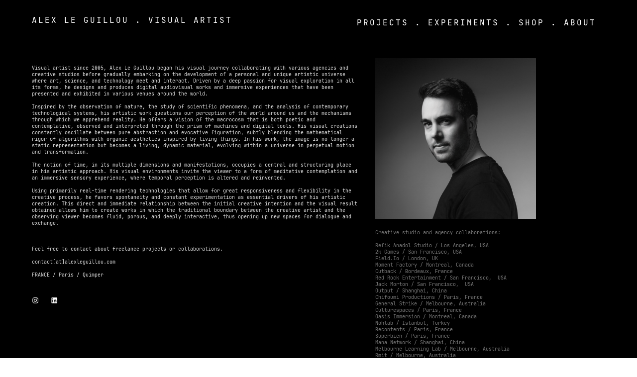

--- FILE ---
content_type: text/html; charset=UTF-8
request_url: https://alexleguillou.com/about
body_size: 23687
content:
<!DOCTYPE html>
<!-- 

        Running on cargo.site

-->
<html lang="en" data-predefined-style="true" data-css-presets="true" data-css-preset data-typography-preset>
	<head>
<script>
				var __cargo_context__ = 'live';
				var __cargo_js_ver__ = 'c=3521555348';
				var __cargo_maint__ = false;
				
				
			</script>
					<meta http-equiv="X-UA-Compatible" content="IE=edge,chrome=1">
		<meta http-equiv="Content-Type" content="text/html; charset=utf-8">
		<meta name="viewport" content="initial-scale=1.0, maximum-scale=1.0, user-scalable=no">
		
			<meta name="robots" content="index,follow">
		<title>about — Alex Le Guillou, Visual Artist</title>
		<meta name="description" content="Visual artist since 2005, Alex Le Guillou began his visual journey collaborating with various agencies and creative studios before gradually embarking on...">
				<meta name="twitter:card" content="summary_large_image">
		<meta name="twitter:title" content="about — Alex Le Guillou, Visual Artist">
		<meta name="twitter:description" content="Visual artist since 2005, Alex Le Guillou began his visual journey collaborating with various agencies and creative studios before gradually embarking on...">
		<meta name="twitter:image" content="https://freight.cargo.site/w/1200/i/bf9c17a94d8dbfdbab37c54d2091668849da126ae8f4484d1b5ad407301159f8/GUILLOUX_PM_6031.jpg">
		<meta property="og:locale" content="en_US">
		<meta property="og:title" content="about — Alex Le Guillou, Visual Artist">
		<meta property="og:description" content="Visual artist since 2005, Alex Le Guillou began his visual journey collaborating with various agencies and creative studios before gradually embarking on...">
		<meta property="og:url" content="https://alexleguillou.com/about">
		<meta property="og:image" content="https://freight.cargo.site/w/1200/i/bf9c17a94d8dbfdbab37c54d2091668849da126ae8f4484d1b5ad407301159f8/GUILLOUX_PM_6031.jpg">
		<meta property="og:type" content="website">

		<link rel="preconnect" href="https://static.cargo.site" crossorigin>
		<link rel="preconnect" href="https://freight.cargo.site" crossorigin>
				<link rel="preconnect" href="https://type.cargo.site" crossorigin>

		<!--<link rel="preload" href="https://static.cargo.site/assets/social/IconFont-Regular-0.9.3.woff2" as="font" type="font/woff" crossorigin>-->

		<meta name="google-site-verification" content="ZvINbxE__w0h_ZP08QcKfo8bDYAkJ9AdDTxEb8472Zg" />

		<link href="https://freight.cargo.site/t/original/i/62907ed45714fc3560b75877a367bce65cc106ab26d6fbab0ade5308eecc82d5/favicon2.ico" rel="shortcut icon">
		<link href="https://alexleguillou.com/rss" rel="alternate" type="application/rss+xml" title="Alex Le Guillou, Visual Artist feed">

		<link href="https://alexleguillou.com/stylesheet?c=3521555348&1761004776" id="member_stylesheet" rel="stylesheet" type="text/css" />
<style id="">@font-face{font-family:Icons;src:url(https://static.cargo.site/assets/social/IconFont-Regular-0.9.3.woff2);unicode-range:U+E000-E15C,U+F0000,U+FE0E}@font-face{font-family:Icons;src:url(https://static.cargo.site/assets/social/IconFont-Regular-0.9.3.woff2);font-weight:240;unicode-range:U+E000-E15C,U+F0000,U+FE0E}@font-face{font-family:Icons;src:url(https://static.cargo.site/assets/social/IconFont-Regular-0.9.3.woff2);unicode-range:U+E000-E15C,U+F0000,U+FE0E;font-weight:400}@font-face{font-family:Icons;src:url(https://static.cargo.site/assets/social/IconFont-Regular-0.9.3.woff2);unicode-range:U+E000-E15C,U+F0000,U+FE0E;font-weight:600}@font-face{font-family:Icons;src:url(https://static.cargo.site/assets/social/IconFont-Regular-0.9.3.woff2);unicode-range:U+E000-E15C,U+F0000,U+FE0E;font-weight:800}@font-face{font-family:Icons;src:url(https://static.cargo.site/assets/social/IconFont-Regular-0.9.3.woff2);unicode-range:U+E000-E15C,U+F0000,U+FE0E;font-style:italic}@font-face{font-family:Icons;src:url(https://static.cargo.site/assets/social/IconFont-Regular-0.9.3.woff2);unicode-range:U+E000-E15C,U+F0000,U+FE0E;font-weight:200;font-style:italic}@font-face{font-family:Icons;src:url(https://static.cargo.site/assets/social/IconFont-Regular-0.9.3.woff2);unicode-range:U+E000-E15C,U+F0000,U+FE0E;font-weight:400;font-style:italic}@font-face{font-family:Icons;src:url(https://static.cargo.site/assets/social/IconFont-Regular-0.9.3.woff2);unicode-range:U+E000-E15C,U+F0000,U+FE0E;font-weight:600;font-style:italic}@font-face{font-family:Icons;src:url(https://static.cargo.site/assets/social/IconFont-Regular-0.9.3.woff2);unicode-range:U+E000-E15C,U+F0000,U+FE0E;font-weight:800;font-style:italic}body.iconfont-loading,body.iconfont-loading *{color:transparent!important}body{-moz-osx-font-smoothing:grayscale;-webkit-font-smoothing:antialiased;-webkit-text-size-adjust:none}body.no-scroll{overflow:hidden}/*!
 * Content
 */.page{word-wrap:break-word}:focus{outline:0}.pointer-events-none{pointer-events:none}.pointer-events-auto{pointer-events:auto}.pointer-events-none .page_content .audio-player,.pointer-events-none .page_content .shop_product,.pointer-events-none .page_content a,.pointer-events-none .page_content audio,.pointer-events-none .page_content button,.pointer-events-none .page_content details,.pointer-events-none .page_content iframe,.pointer-events-none .page_content img,.pointer-events-none .page_content input,.pointer-events-none .page_content video{pointer-events:auto}.pointer-events-none .page_content *>a,.pointer-events-none .page_content>a{position:relative}s *{text-transform:inherit}#toolset{position:fixed;bottom:10px;right:10px;z-index:8}.mobile #toolset,.template_site_inframe #toolset{display:none}#toolset a{display:block;height:24px;width:24px;margin:0;padding:0;text-decoration:none;background:rgba(0,0,0,.2)}#toolset a:hover{background:rgba(0,0,0,.8)}[data-adminview] #toolset a,[data-adminview] #toolset_admin a{background:rgba(0,0,0,.04);pointer-events:none;cursor:default}#toolset_admin a:active{background:rgba(0,0,0,.7)}#toolset_admin a svg>*{transform:scale(1.1) translate(0,-.5px);transform-origin:50% 50%}#toolset_admin a svg{pointer-events:none;width:100%!important;height:auto!important}#following-container{overflow:auto;-webkit-overflow-scrolling:touch}#following-container iframe{height:100%;width:100%;position:absolute;top:0;left:0;right:0;bottom:0}:root{--following-width:-400px;--following-animation-duration:450ms}@keyframes following-open{0%{transform:translateX(0)}100%{transform:translateX(var(--following-width))}}@keyframes following-open-inverse{0%{transform:translateX(0)}100%{transform:translateX(calc(-1 * var(--following-width)))}}@keyframes following-close{0%{transform:translateX(var(--following-width))}100%{transform:translateX(0)}}@keyframes following-close-inverse{0%{transform:translateX(calc(-1 * var(--following-width)))}100%{transform:translateX(0)}}body.animate-left{animation:following-open var(--following-animation-duration);animation-fill-mode:both;animation-timing-function:cubic-bezier(.24,1,.29,1)}#following-container.animate-left{animation:following-close-inverse var(--following-animation-duration);animation-fill-mode:both;animation-timing-function:cubic-bezier(.24,1,.29,1)}#following-container.animate-left #following-frame{animation:following-close var(--following-animation-duration);animation-fill-mode:both;animation-timing-function:cubic-bezier(.24,1,.29,1)}body.animate-right{animation:following-close var(--following-animation-duration);animation-fill-mode:both;animation-timing-function:cubic-bezier(.24,1,.29,1)}#following-container.animate-right{animation:following-open-inverse var(--following-animation-duration);animation-fill-mode:both;animation-timing-function:cubic-bezier(.24,1,.29,1)}#following-container.animate-right #following-frame{animation:following-open var(--following-animation-duration);animation-fill-mode:both;animation-timing-function:cubic-bezier(.24,1,.29,1)}.slick-slider{position:relative;display:block;-moz-box-sizing:border-box;box-sizing:border-box;-webkit-user-select:none;-moz-user-select:none;-ms-user-select:none;user-select:none;-webkit-touch-callout:none;-khtml-user-select:none;-ms-touch-action:pan-y;touch-action:pan-y;-webkit-tap-highlight-color:transparent}.slick-list{position:relative;display:block;overflow:hidden;margin:0;padding:0}.slick-list:focus{outline:0}.slick-list.dragging{cursor:pointer;cursor:hand}.slick-slider .slick-list,.slick-slider .slick-track{transform:translate3d(0,0,0);will-change:transform}.slick-track{position:relative;top:0;left:0;display:block}.slick-track:after,.slick-track:before{display:table;content:'';width:1px;height:1px;margin-top:-1px;margin-left:-1px}.slick-track:after{clear:both}.slick-loading .slick-track{visibility:hidden}.slick-slide{display:none;float:left;height:100%;min-height:1px}[dir=rtl] .slick-slide{float:right}.content .slick-slide img{display:inline-block}.content .slick-slide img:not(.image-zoom){cursor:pointer}.content .scrub .slick-list,.content .scrub .slick-slide img:not(.image-zoom){cursor:ew-resize}body.slideshow-scrub-dragging *{cursor:ew-resize!important}.content .slick-slide img:not([src]),.content .slick-slide img[src='']{width:100%;height:auto}.slick-slide.slick-loading img{display:none}.slick-slide.dragging img{pointer-events:none}.slick-initialized .slick-slide{display:block}.slick-loading .slick-slide{visibility:hidden}.slick-vertical .slick-slide{display:block;height:auto;border:1px solid transparent}.slick-arrow.slick-hidden{display:none}.slick-arrow{position:absolute;z-index:9;width:0;top:0;height:100%;cursor:pointer;will-change:opacity;-webkit-transition:opacity 333ms cubic-bezier(.4,0,.22,1);transition:opacity 333ms cubic-bezier(.4,0,.22,1)}.slick-arrow.hidden{opacity:0}.slick-arrow svg{position:absolute;width:36px;height:36px;top:0;left:0;right:0;bottom:0;margin:auto;transform:translate(.25px,.25px)}.slick-arrow svg.right-arrow{transform:translate(.25px,.25px) scaleX(-1)}.slick-arrow svg:active{opacity:.75}.slick-arrow svg .arrow-shape{fill:none!important;stroke:#fff;stroke-linecap:square}.slick-arrow svg .arrow-outline{fill:none!important;stroke-width:2.5px;stroke:rgba(0,0,0,.6);stroke-linecap:square}.slick-arrow.slick-next{right:0;text-align:right}.slick-next svg,.wallpaper-navigation .slick-next svg{margin-right:10px}.mobile .slick-next svg{margin-right:10px}.slick-arrow.slick-prev{text-align:left}.slick-prev svg,.wallpaper-navigation .slick-prev svg{margin-left:10px}.mobile .slick-prev svg{margin-left:10px}.loading_animation{display:none;vertical-align:middle;z-index:15;line-height:0;pointer-events:none;border-radius:100%}.loading_animation.hidden{display:none}.loading_animation.pulsing{opacity:0;display:inline-block;animation-delay:.1s;-webkit-animation-delay:.1s;-moz-animation-delay:.1s;animation-duration:12s;animation-iteration-count:infinite;animation:fade-pulse-in .5s ease-in-out;-moz-animation:fade-pulse-in .5s ease-in-out;-webkit-animation:fade-pulse-in .5s ease-in-out;-webkit-animation-fill-mode:forwards;-moz-animation-fill-mode:forwards;animation-fill-mode:forwards}.loading_animation.pulsing.no-delay{animation-delay:0s;-webkit-animation-delay:0s;-moz-animation-delay:0s}.loading_animation div{border-radius:100%}.loading_animation div svg{max-width:100%;height:auto}.loading_animation div,.loading_animation div svg{width:20px;height:20px}.loading_animation.full-width svg{width:100%;height:auto}.loading_animation.full-width.big svg{width:100px;height:100px}.loading_animation div svg>*{fill:#ccc}.loading_animation div{-webkit-animation:spin-loading 12s ease-out;-webkit-animation-iteration-count:infinite;-moz-animation:spin-loading 12s ease-out;-moz-animation-iteration-count:infinite;animation:spin-loading 12s ease-out;animation-iteration-count:infinite}.loading_animation.hidden{display:none}[data-backdrop] .loading_animation{position:absolute;top:15px;left:15px;z-index:99}.loading_animation.position-absolute.middle{top:calc(50% - 10px);left:calc(50% - 10px)}.loading_animation.position-absolute.topleft{top:0;left:0}.loading_animation.position-absolute.middleright{top:calc(50% - 10px);right:1rem}.loading_animation.position-absolute.middleleft{top:calc(50% - 10px);left:1rem}.loading_animation.gray div svg>*{fill:#999}.loading_animation.gray-dark div svg>*{fill:#666}.loading_animation.gray-darker div svg>*{fill:#555}.loading_animation.gray-light div svg>*{fill:#ccc}.loading_animation.white div svg>*{fill:rgba(255,255,255,.85)}.loading_animation.blue div svg>*{fill:#698fff}.loading_animation.inline{display:inline-block;margin-bottom:.5ex}.loading_animation.inline.left{margin-right:.5ex}@-webkit-keyframes fade-pulse-in{0%{opacity:0}50%{opacity:.5}100%{opacity:1}}@-moz-keyframes fade-pulse-in{0%{opacity:0}50%{opacity:.5}100%{opacity:1}}@keyframes fade-pulse-in{0%{opacity:0}50%{opacity:.5}100%{opacity:1}}@-webkit-keyframes pulsate{0%{opacity:1}50%{opacity:0}100%{opacity:1}}@-moz-keyframes pulsate{0%{opacity:1}50%{opacity:0}100%{opacity:1}}@keyframes pulsate{0%{opacity:1}50%{opacity:0}100%{opacity:1}}@-webkit-keyframes spin-loading{0%{transform:rotate(0)}9%{transform:rotate(1050deg)}18%{transform:rotate(-1090deg)}20%{transform:rotate(-1080deg)}23%{transform:rotate(-1080deg)}28%{transform:rotate(-1095deg)}29%{transform:rotate(-1065deg)}34%{transform:rotate(-1080deg)}35%{transform:rotate(-1050deg)}40%{transform:rotate(-1065deg)}41%{transform:rotate(-1035deg)}44%{transform:rotate(-1035deg)}47%{transform:rotate(-2160deg)}50%{transform:rotate(-2160deg)}56%{transform:rotate(45deg)}60%{transform:rotate(45deg)}80%{transform:rotate(6120deg)}100%{transform:rotate(0)}}@keyframes spin-loading{0%{transform:rotate(0)}9%{transform:rotate(1050deg)}18%{transform:rotate(-1090deg)}20%{transform:rotate(-1080deg)}23%{transform:rotate(-1080deg)}28%{transform:rotate(-1095deg)}29%{transform:rotate(-1065deg)}34%{transform:rotate(-1080deg)}35%{transform:rotate(-1050deg)}40%{transform:rotate(-1065deg)}41%{transform:rotate(-1035deg)}44%{transform:rotate(-1035deg)}47%{transform:rotate(-2160deg)}50%{transform:rotate(-2160deg)}56%{transform:rotate(45deg)}60%{transform:rotate(45deg)}80%{transform:rotate(6120deg)}100%{transform:rotate(0)}}[grid-row]{align-items:flex-start;box-sizing:border-box;display:-webkit-box;display:-webkit-flex;display:-ms-flexbox;display:flex;-webkit-flex-wrap:wrap;-ms-flex-wrap:wrap;flex-wrap:wrap}[grid-col]{box-sizing:border-box}[grid-row] [grid-col].empty:after{content:"\0000A0";cursor:text}body.mobile[data-adminview=content-editproject] [grid-row] [grid-col].empty:after{display:none}[grid-col=auto]{-webkit-box-flex:1;-webkit-flex:1;-ms-flex:1;flex:1}[grid-col=x12]{width:100%}[grid-col=x11]{width:50%}[grid-col=x10]{width:33.33%}[grid-col=x9]{width:25%}[grid-col=x8]{width:20%}[grid-col=x7]{width:16.666666667%}[grid-col=x6]{width:14.285714286%}[grid-col=x5]{width:12.5%}[grid-col=x4]{width:11.111111111%}[grid-col=x3]{width:10%}[grid-col=x2]{width:9.090909091%}[grid-col=x1]{width:8.333333333%}[grid-col="1"]{width:8.33333%}[grid-col="2"]{width:16.66667%}[grid-col="3"]{width:25%}[grid-col="4"]{width:33.33333%}[grid-col="5"]{width:41.66667%}[grid-col="6"]{width:50%}[grid-col="7"]{width:58.33333%}[grid-col="8"]{width:66.66667%}[grid-col="9"]{width:75%}[grid-col="10"]{width:83.33333%}[grid-col="11"]{width:91.66667%}[grid-col="12"]{width:100%}body.mobile [grid-responsive] [grid-col]{width:100%;-webkit-box-flex:none;-webkit-flex:none;-ms-flex:none;flex:none}[data-ce-host=true][contenteditable=true] [grid-pad]{pointer-events:none}[data-ce-host=true][contenteditable=true] [grid-pad]>*{pointer-events:auto}[grid-pad="0"]{padding:0}[grid-pad="0.25"]{padding:.125rem}[grid-pad="0.5"]{padding:.25rem}[grid-pad="0.75"]{padding:.375rem}[grid-pad="1"]{padding:.5rem}[grid-pad="1.25"]{padding:.625rem}[grid-pad="1.5"]{padding:.75rem}[grid-pad="1.75"]{padding:.875rem}[grid-pad="2"]{padding:1rem}[grid-pad="2.5"]{padding:1.25rem}[grid-pad="3"]{padding:1.5rem}[grid-pad="3.5"]{padding:1.75rem}[grid-pad="4"]{padding:2rem}[grid-pad="5"]{padding:2.5rem}[grid-pad="6"]{padding:3rem}[grid-pad="7"]{padding:3.5rem}[grid-pad="8"]{padding:4rem}[grid-pad="9"]{padding:4.5rem}[grid-pad="10"]{padding:5rem}[grid-gutter="0"]{margin:0}[grid-gutter="0.5"]{margin:-.25rem}[grid-gutter="1"]{margin:-.5rem}[grid-gutter="1.5"]{margin:-.75rem}[grid-gutter="2"]{margin:-1rem}[grid-gutter="2.5"]{margin:-1.25rem}[grid-gutter="3"]{margin:-1.5rem}[grid-gutter="3.5"]{margin:-1.75rem}[grid-gutter="4"]{margin:-2rem}[grid-gutter="5"]{margin:-2.5rem}[grid-gutter="6"]{margin:-3rem}[grid-gutter="7"]{margin:-3.5rem}[grid-gutter="8"]{margin:-4rem}[grid-gutter="10"]{margin:-5rem}[grid-gutter="12"]{margin:-6rem}[grid-gutter="14"]{margin:-7rem}[grid-gutter="16"]{margin:-8rem}[grid-gutter="18"]{margin:-9rem}[grid-gutter="20"]{margin:-10rem}small{max-width:100%;text-decoration:inherit}img:not([src]),img[src='']{outline:1px solid rgba(177,177,177,.4);outline-offset:-1px;content:url([data-uri])}img.image-zoom{cursor:-webkit-zoom-in;cursor:-moz-zoom-in;cursor:zoom-in}#imprimatur{color:#333;font-size:10px;font-family:-apple-system,BlinkMacSystemFont,"Segoe UI",Roboto,Oxygen,Ubuntu,Cantarell,"Open Sans","Helvetica Neue",sans-serif,"Sans Serif",Icons;/*!System*/position:fixed;opacity:.3;right:-28px;bottom:160px;transform:rotate(270deg);-ms-transform:rotate(270deg);-webkit-transform:rotate(270deg);z-index:8;text-transform:uppercase;color:#999;opacity:.5;padding-bottom:2px;text-decoration:none}.mobile #imprimatur{display:none}bodycopy cargo-link a{font-family:-apple-system,BlinkMacSystemFont,"Segoe UI",Roboto,Oxygen,Ubuntu,Cantarell,"Open Sans","Helvetica Neue",sans-serif,"Sans Serif",Icons;/*!System*/font-size:12px;font-style:normal;font-weight:400;transform:rotate(270deg);text-decoration:none;position:fixed!important;right:-27px;bottom:100px;text-decoration:none;letter-spacing:normal;background:0 0;border:0;border-bottom:0;outline:0}/*! PhotoSwipe Default UI CSS by Dmitry Semenov | photoswipe.com | MIT license */.pswp--has_mouse .pswp__button--arrow--left,.pswp--has_mouse .pswp__button--arrow--right,.pswp__ui{visibility:visible}.pswp--minimal--dark .pswp__top-bar,.pswp__button{background:0 0}.pswp,.pswp__bg,.pswp__container,.pswp__img--placeholder,.pswp__zoom-wrap,.quick-view-navigation{-webkit-backface-visibility:hidden}.pswp__button{cursor:pointer;opacity:1;-webkit-appearance:none;transition:opacity .2s;-webkit-box-shadow:none;box-shadow:none}.pswp__button-close>svg{top:10px;right:10px;margin-left:auto}.pswp--touch .quick-view-navigation{display:none}.pswp__ui{-webkit-font-smoothing:auto;opacity:1;z-index:1550}.quick-view-navigation{will-change:opacity;-webkit-transition:opacity 333ms cubic-bezier(.4,0,.22,1);transition:opacity 333ms cubic-bezier(.4,0,.22,1)}.quick-view-navigation .pswp__group .pswp__button{pointer-events:auto}.pswp__button>svg{position:absolute;width:36px;height:36px}.quick-view-navigation .pswp__group:active svg{opacity:.75}.pswp__button svg .shape-shape{fill:#fff}.pswp__button svg .shape-outline{fill:#000}.pswp__button-prev>svg{top:0;bottom:0;left:10px;margin:auto}.pswp__button-next>svg{top:0;bottom:0;right:10px;margin:auto}.quick-view-navigation .pswp__group .pswp__button-prev{position:absolute;left:0;top:0;width:0;height:100%}.quick-view-navigation .pswp__group .pswp__button-next{position:absolute;right:0;top:0;width:0;height:100%}.quick-view-navigation .close-button,.quick-view-navigation .left-arrow,.quick-view-navigation .right-arrow{transform:translate(.25px,.25px)}.quick-view-navigation .right-arrow{transform:translate(.25px,.25px) scaleX(-1)}.pswp__button svg .shape-outline{fill:transparent!important;stroke:#000;stroke-width:2.5px;stroke-linecap:square}.pswp__button svg .shape-shape{fill:transparent!important;stroke:#fff;stroke-width:1.5px;stroke-linecap:square}.pswp__bg,.pswp__scroll-wrap,.pswp__zoom-wrap{width:100%;position:absolute}.quick-view-navigation .pswp__group .pswp__button-close{margin:0}.pswp__container,.pswp__item,.pswp__zoom-wrap{right:0;bottom:0;top:0;position:absolute;left:0}.pswp__ui--hidden .pswp__button{opacity:.001}.pswp__ui--hidden .pswp__button,.pswp__ui--hidden .pswp__button *{pointer-events:none}.pswp .pswp__ui.pswp__ui--displaynone{display:none}.pswp__element--disabled{display:none!important}/*! PhotoSwipe main CSS by Dmitry Semenov | photoswipe.com | MIT license */.pswp{position:fixed;display:none;height:100%;width:100%;top:0;left:0;right:0;bottom:0;margin:auto;-ms-touch-action:none;touch-action:none;z-index:9999999;-webkit-text-size-adjust:100%;line-height:initial;letter-spacing:initial;outline:0}.pswp img{max-width:none}.pswp--zoom-disabled .pswp__img{cursor:default!important}.pswp--animate_opacity{opacity:.001;will-change:opacity;-webkit-transition:opacity 333ms cubic-bezier(.4,0,.22,1);transition:opacity 333ms cubic-bezier(.4,0,.22,1)}.pswp--open{display:block}.pswp--zoom-allowed .pswp__img{cursor:-webkit-zoom-in;cursor:-moz-zoom-in;cursor:zoom-in}.pswp--zoomed-in .pswp__img{cursor:-webkit-grab;cursor:-moz-grab;cursor:grab}.pswp--dragging .pswp__img{cursor:-webkit-grabbing;cursor:-moz-grabbing;cursor:grabbing}.pswp__bg{left:0;top:0;height:100%;opacity:0;transform:translateZ(0);will-change:opacity}.pswp__scroll-wrap{left:0;top:0;height:100%}.pswp__container,.pswp__zoom-wrap{-ms-touch-action:none;touch-action:none}.pswp__container,.pswp__img{-webkit-user-select:none;-moz-user-select:none;-ms-user-select:none;user-select:none;-webkit-tap-highlight-color:transparent;-webkit-touch-callout:none}.pswp__zoom-wrap{-webkit-transform-origin:left top;-ms-transform-origin:left top;transform-origin:left top;-webkit-transition:-webkit-transform 222ms cubic-bezier(.4,0,.22,1);transition:transform 222ms cubic-bezier(.4,0,.22,1)}.pswp__bg{-webkit-transition:opacity 222ms cubic-bezier(.4,0,.22,1);transition:opacity 222ms cubic-bezier(.4,0,.22,1)}.pswp--animated-in .pswp__bg,.pswp--animated-in .pswp__zoom-wrap{-webkit-transition:none;transition:none}.pswp--hide-overflow .pswp__scroll-wrap,.pswp--hide-overflow.pswp{overflow:hidden}.pswp__img{position:absolute;width:auto;height:auto;top:0;left:0}.pswp__img--placeholder--blank{background:#222}.pswp--ie .pswp__img{width:100%!important;height:auto!important;left:0;top:0}.pswp__ui--idle{opacity:0}.pswp__error-msg{position:absolute;left:0;top:50%;width:100%;text-align:center;font-size:14px;line-height:16px;margin-top:-8px;color:#ccc}.pswp__error-msg a{color:#ccc;text-decoration:underline}.pswp__error-msg{font-family:-apple-system,BlinkMacSystemFont,"Segoe UI",Roboto,Oxygen,Ubuntu,Cantarell,"Open Sans","Helvetica Neue",sans-serif}.quick-view.mouse-down .iframe-item{pointer-events:none!important}.quick-view-caption-positioner{pointer-events:none;width:100%;height:100%}.quick-view-caption-wrapper{margin:auto;position:absolute;bottom:0;left:0;right:0}.quick-view-horizontal-align-left .quick-view-caption-wrapper{margin-left:0}.quick-view-horizontal-align-right .quick-view-caption-wrapper{margin-right:0}[data-quick-view-caption]{transition:.1s opacity ease-in-out;position:absolute;bottom:0;left:0;right:0}.quick-view-horizontal-align-left [data-quick-view-caption]{text-align:left}.quick-view-horizontal-align-right [data-quick-view-caption]{text-align:right}.quick-view-caption{transition:.1s opacity ease-in-out}.quick-view-caption>*{display:inline-block}.quick-view-caption *{pointer-events:auto}.quick-view-caption.hidden{opacity:0}.shop_product .dropdown_wrapper{flex:0 0 100%;position:relative}.shop_product select{appearance:none;-moz-appearance:none;-webkit-appearance:none;outline:0;-webkit-font-smoothing:antialiased;-moz-osx-font-smoothing:grayscale;cursor:pointer;border-radius:0;white-space:nowrap;overflow:hidden!important;text-overflow:ellipsis}.shop_product select.dropdown::-ms-expand{display:none}.shop_product a{cursor:pointer;border-bottom:none;text-decoration:none}.shop_product a.out-of-stock{pointer-events:none}body.audio-player-dragging *{cursor:ew-resize!important}.audio-player{display:inline-flex;flex:1 0 calc(100% - 2px);width:calc(100% - 2px)}.audio-player .button{height:100%;flex:0 0 3.3rem;display:flex}.audio-player .separator{left:3.3rem;height:100%}.audio-player .buffer{width:0%;height:100%;transition:left .3s linear,width .3s linear}.audio-player.seeking .buffer{transition:left 0s,width 0s}.audio-player.seeking{user-select:none;-webkit-user-select:none;cursor:ew-resize}.audio-player.seeking *{user-select:none;-webkit-user-select:none;cursor:ew-resize}.audio-player .bar{overflow:hidden;display:flex;justify-content:space-between;align-content:center;flex-grow:1}.audio-player .progress{width:0%;height:100%;transition:width .3s linear}.audio-player.seeking .progress{transition:width 0s}.audio-player .pause,.audio-player .play{cursor:pointer;height:100%}.audio-player .note-icon{margin:auto 0;order:2;flex:0 1 auto}.audio-player .title{white-space:nowrap;overflow:hidden;text-overflow:ellipsis;pointer-events:none;user-select:none;padding:.5rem 0 .5rem 1rem;margin:auto auto auto 0;flex:0 3 auto;min-width:0;width:100%}.audio-player .total-time{flex:0 1 auto;margin:auto 0}.audio-player .current-time,.audio-player .play-text{flex:0 1 auto;margin:auto 0}.audio-player .stream-anim{user-select:none;margin:auto auto auto 0}.audio-player .stream-anim span{display:inline-block}.audio-player .buffer,.audio-player .current-time,.audio-player .note-svg,.audio-player .play-text,.audio-player .separator,.audio-player .total-time{user-select:none;pointer-events:none}.audio-player .buffer,.audio-player .play-text,.audio-player .progress{position:absolute}.audio-player,.audio-player .bar,.audio-player .button,.audio-player .current-time,.audio-player .note-icon,.audio-player .pause,.audio-player .play,.audio-player .total-time{position:relative}body.mobile .audio-player,body.mobile .audio-player *{-webkit-touch-callout:none}#standalone-admin-frame{border:0;width:400px;position:absolute;right:0;top:0;height:100vh;z-index:99}body[standalone-admin=true] #standalone-admin-frame{transform:translate(0,0)}body[standalone-admin=true] .main_container{width:calc(100% - 400px)}body[standalone-admin=false] #standalone-admin-frame{transform:translate(100%,0)}body[standalone-admin=false] .main_container{width:100%}.toggle_standaloneAdmin{position:fixed;top:0;right:400px;height:40px;width:40px;z-index:999;cursor:pointer;background-color:rgba(0,0,0,.4)}.toggle_standaloneAdmin:active{opacity:.7}body[standalone-admin=false] .toggle_standaloneAdmin{right:0}.toggle_standaloneAdmin *{color:#fff;fill:#fff}.toggle_standaloneAdmin svg{padding:6px;width:100%;height:100%;opacity:.85}body[standalone-admin=false] .toggle_standaloneAdmin #close,body[standalone-admin=true] .toggle_standaloneAdmin #backdropsettings{display:none}.toggle_standaloneAdmin>div{width:100%;height:100%}#admin_toggle_button{position:fixed;top:50%;transform:translate(0,-50%);right:400px;height:36px;width:12px;z-index:999;cursor:pointer;background-color:rgba(0,0,0,.09);padding-left:2px;margin-right:5px}#admin_toggle_button .bar{content:'';background:rgba(0,0,0,.09);position:fixed;width:5px;bottom:0;top:0;z-index:10}#admin_toggle_button:active{background:rgba(0,0,0,.065)}#admin_toggle_button *{color:#fff;fill:#fff}#admin_toggle_button svg{padding:0;width:16px;height:36px;margin-left:1px;opacity:1}#admin_toggle_button svg *{fill:#fff;opacity:1}#admin_toggle_button[data-state=closed] .toggle_admin_close{display:none}#admin_toggle_button[data-state=closed],#admin_toggle_button[data-state=closed] .toggle_admin_open{width:20px;cursor:pointer;margin:0}#admin_toggle_button[data-state=closed] svg{margin-left:2px}#admin_toggle_button[data-state=open] .toggle_admin_open{display:none}select,select *{text-rendering:auto!important}b b{font-weight:inherit}*{-webkit-box-sizing:border-box;-moz-box-sizing:border-box;box-sizing:border-box}customhtml>*{position:relative;z-index:10}body,html{min-height:100vh;margin:0;padding:0}html{touch-action:manipulation;position:relative;background-color:#fff}.main_container{min-height:100vh;width:100%;overflow:hidden}.container{display:-webkit-box;display:-webkit-flex;display:-moz-box;display:-ms-flexbox;display:flex;-webkit-flex-wrap:wrap;-moz-flex-wrap:wrap;-ms-flex-wrap:wrap;flex-wrap:wrap;max-width:100%;width:100%;overflow:visible}.container{align-items:flex-start;-webkit-align-items:flex-start}.page{z-index:2}.page ul li>text-limit{display:block}.content,.content_container,.pinned{-webkit-flex:1 0 auto;-moz-flex:1 0 auto;-ms-flex:1 0 auto;flex:1 0 auto;max-width:100%}.content_container{width:100%}.content_container.full_height{min-height:100vh}.page_background{position:absolute;top:0;left:0;width:100%;height:100%}.page_container{position:relative;overflow:visible;width:100%}.backdrop{position:absolute;top:0;z-index:1;width:100%;height:100%;max-height:100vh}.backdrop>div{position:absolute;top:0;left:0;width:100%;height:100%;-webkit-backface-visibility:hidden;backface-visibility:hidden;transform:translate3d(0,0,0);contain:strict}[data-backdrop].backdrop>div[data-overflowing]{max-height:100vh;position:absolute;top:0;left:0}body.mobile [split-responsive]{display:flex;flex-direction:column}body.mobile [split-responsive] .container{width:100%;order:2}body.mobile [split-responsive] .backdrop{position:relative;height:50vh;width:100%;order:1}body.mobile [split-responsive] [data-auxiliary].backdrop{position:absolute;height:50vh;width:100%;order:1}.page{position:relative;z-index:2}img[data-align=left]{float:left}img[data-align=right]{float:right}[data-rotation]{transform-origin:center center}.content .page_content:not([contenteditable=true]) [data-draggable]{pointer-events:auto!important;backface-visibility:hidden}.preserve-3d{-moz-transform-style:preserve-3d;transform-style:preserve-3d}.content .page_content:not([contenteditable=true]) [data-draggable] iframe{pointer-events:none!important}.dragging-active iframe{pointer-events:none!important}.content .page_content:not([contenteditable=true]) [data-draggable]:active{opacity:1}.content .scroll-transition-fade{transition:transform 1s ease-in-out,opacity .8s ease-in-out}.content .scroll-transition-fade.below-viewport{opacity:0;transform:translateY(40px)}.mobile.full_width .page_container:not([split-layout]) .container_width{width:100%}[data-view=pinned_bottom] .bottom_pin_invisibility{visibility:hidden}.pinned{position:relative;width:100%}.pinned .page_container.accommodate:not(.fixed):not(.overlay){z-index:2}.pinned .page_container.overlay{position:absolute;z-index:4}.pinned .page_container.overlay.fixed{position:fixed}.pinned .page_container.overlay.fixed .page{max-height:100vh;-webkit-overflow-scrolling:touch}.pinned .page_container.overlay.fixed .page.allow-scroll{overflow-y:auto;overflow-x:hidden}.pinned .page_container.overlay.fixed .page.allow-scroll{align-items:flex-start;-webkit-align-items:flex-start}.pinned .page_container .page.allow-scroll::-webkit-scrollbar{width:0;background:0 0;display:none}.pinned.pinned_top .page_container.overlay{left:0;top:0}.pinned.pinned_bottom .page_container.overlay{left:0;bottom:0}div[data-container=set]:empty{margin-top:1px}.thumbnails{position:relative;z-index:1}[thumbnails=grid]{align-items:baseline}[thumbnails=justify] .thumbnail{box-sizing:content-box}[thumbnails][data-padding-zero] .thumbnail{margin-bottom:-1px}[thumbnails=montessori] .thumbnail{pointer-events:auto;position:absolute}[thumbnails] .thumbnail>a{display:block;text-decoration:none}[thumbnails=montessori]{height:0}[thumbnails][data-resizing],[thumbnails][data-resizing] *{cursor:nwse-resize}[thumbnails] .thumbnail .resize-handle{cursor:nwse-resize;width:26px;height:26px;padding:5px;position:absolute;opacity:.75;right:-1px;bottom:-1px;z-index:100}[thumbnails][data-resizing] .resize-handle{display:none}[thumbnails] .thumbnail .resize-handle svg{position:absolute;top:0;left:0}[thumbnails] .thumbnail .resize-handle:hover{opacity:1}[data-can-move].thumbnail .resize-handle svg .resize_path_outline{fill:#fff}[data-can-move].thumbnail .resize-handle svg .resize_path{fill:#000}[thumbnails=montessori] .thumbnail_sizer{height:0;width:100%;position:relative;padding-bottom:100%;pointer-events:none}[thumbnails] .thumbnail img{display:block;min-height:3px;margin-bottom:0}[thumbnails] .thumbnail img:not([src]),img[src=""]{margin:0!important;width:100%;min-height:3px;height:100%!important;position:absolute}[aspect-ratio="1x1"].thumb_image{height:0;padding-bottom:100%;overflow:hidden}[aspect-ratio="4x3"].thumb_image{height:0;padding-bottom:75%;overflow:hidden}[aspect-ratio="16x9"].thumb_image{height:0;padding-bottom:56.25%;overflow:hidden}[thumbnails] .thumb_image{width:100%;position:relative}[thumbnails][thumbnail-vertical-align=top]{align-items:flex-start}[thumbnails][thumbnail-vertical-align=middle]{align-items:center}[thumbnails][thumbnail-vertical-align=bottom]{align-items:baseline}[thumbnails][thumbnail-horizontal-align=left]{justify-content:flex-start}[thumbnails][thumbnail-horizontal-align=middle]{justify-content:center}[thumbnails][thumbnail-horizontal-align=right]{justify-content:flex-end}.thumb_image.default_image>svg{position:absolute;top:0;left:0;bottom:0;right:0;width:100%;height:100%}.thumb_image.default_image{outline:1px solid #ccc;outline-offset:-1px;position:relative}.mobile.full_width [data-view=Thumbnail] .thumbnails_width{width:100%}.content [data-draggable] a:active,.content [data-draggable] img:active{opacity:initial}.content .draggable-dragging{opacity:initial}[data-draggable].draggable_visible{visibility:visible}[data-draggable].draggable_hidden{visibility:hidden}.gallery_card [data-draggable],.marquee [data-draggable]{visibility:inherit}[data-draggable]{visibility:visible;background-color:rgba(0,0,0,.003)}#site_menu_panel_container .image-gallery:not(.initialized){height:0;padding-bottom:100%;min-height:initial}.image-gallery:not(.initialized){min-height:100vh;visibility:hidden;width:100%}.image-gallery .gallery_card img{display:block;width:100%;height:auto}.image-gallery .gallery_card{transform-origin:center}.image-gallery .gallery_card.dragging{opacity:.1;transform:initial!important}.image-gallery:not([image-gallery=slideshow]) .gallery_card iframe:only-child,.image-gallery:not([image-gallery=slideshow]) .gallery_card video:only-child{width:100%;height:100%;top:0;left:0;position:absolute}.image-gallery[image-gallery=slideshow] .gallery_card video[muted][autoplay]:not([controls]),.image-gallery[image-gallery=slideshow] .gallery_card video[muted][data-autoplay]:not([controls]){pointer-events:none}.image-gallery [image-gallery-pad="0"] video:only-child{object-fit:cover;height:calc(100% + 1px)}div.image-gallery>a,div.image-gallery>iframe,div.image-gallery>img,div.image-gallery>video{display:none}[image-gallery-row]{align-items:flex-start;box-sizing:border-box;display:-webkit-box;display:-webkit-flex;display:-ms-flexbox;display:flex;-webkit-flex-wrap:wrap;-ms-flex-wrap:wrap;flex-wrap:wrap}.image-gallery .gallery_card_image{width:100%;position:relative}[data-predefined-style=true] .image-gallery a.gallery_card{display:block;border:none}[image-gallery-col]{box-sizing:border-box}[image-gallery-col=x12]{width:100%}[image-gallery-col=x11]{width:50%}[image-gallery-col=x10]{width:33.33%}[image-gallery-col=x9]{width:25%}[image-gallery-col=x8]{width:20%}[image-gallery-col=x7]{width:16.666666667%}[image-gallery-col=x6]{width:14.285714286%}[image-gallery-col=x5]{width:12.5%}[image-gallery-col=x4]{width:11.111111111%}[image-gallery-col=x3]{width:10%}[image-gallery-col=x2]{width:9.090909091%}[image-gallery-col=x1]{width:8.333333333%}.content .page_content [image-gallery-pad].image-gallery{pointer-events:none}.content .page_content [image-gallery-pad].image-gallery .gallery_card_image>*,.content .page_content [image-gallery-pad].image-gallery .gallery_image_caption{pointer-events:auto}.content .page_content [image-gallery-pad="0"]{padding:0}.content .page_content [image-gallery-pad="0.25"]{padding:.125rem}.content .page_content [image-gallery-pad="0.5"]{padding:.25rem}.content .page_content [image-gallery-pad="0.75"]{padding:.375rem}.content .page_content [image-gallery-pad="1"]{padding:.5rem}.content .page_content [image-gallery-pad="1.25"]{padding:.625rem}.content .page_content [image-gallery-pad="1.5"]{padding:.75rem}.content .page_content [image-gallery-pad="1.75"]{padding:.875rem}.content .page_content [image-gallery-pad="2"]{padding:1rem}.content .page_content [image-gallery-pad="2.5"]{padding:1.25rem}.content .page_content [image-gallery-pad="3"]{padding:1.5rem}.content .page_content [image-gallery-pad="3.5"]{padding:1.75rem}.content .page_content [image-gallery-pad="4"]{padding:2rem}.content .page_content [image-gallery-pad="5"]{padding:2.5rem}.content .page_content [image-gallery-pad="6"]{padding:3rem}.content .page_content [image-gallery-pad="7"]{padding:3.5rem}.content .page_content [image-gallery-pad="8"]{padding:4rem}.content .page_content [image-gallery-pad="9"]{padding:4.5rem}.content .page_content [image-gallery-pad="10"]{padding:5rem}.content .page_content [image-gallery-gutter="0"]{margin:0}.content .page_content [image-gallery-gutter="0.5"]{margin:-.25rem}.content .page_content [image-gallery-gutter="1"]{margin:-.5rem}.content .page_content [image-gallery-gutter="1.5"]{margin:-.75rem}.content .page_content [image-gallery-gutter="2"]{margin:-1rem}.content .page_content [image-gallery-gutter="2.5"]{margin:-1.25rem}.content .page_content [image-gallery-gutter="3"]{margin:-1.5rem}.content .page_content [image-gallery-gutter="3.5"]{margin:-1.75rem}.content .page_content [image-gallery-gutter="4"]{margin:-2rem}.content .page_content [image-gallery-gutter="5"]{margin:-2.5rem}.content .page_content [image-gallery-gutter="6"]{margin:-3rem}.content .page_content [image-gallery-gutter="7"]{margin:-3.5rem}.content .page_content [image-gallery-gutter="8"]{margin:-4rem}.content .page_content [image-gallery-gutter="10"]{margin:-5rem}.content .page_content [image-gallery-gutter="12"]{margin:-6rem}.content .page_content [image-gallery-gutter="14"]{margin:-7rem}.content .page_content [image-gallery-gutter="16"]{margin:-8rem}.content .page_content [image-gallery-gutter="18"]{margin:-9rem}.content .page_content [image-gallery-gutter="20"]{margin:-10rem}[image-gallery=slideshow]:not(.initialized)>*{min-height:1px;opacity:0;min-width:100%}[image-gallery=slideshow][data-constrained-by=height] [image-gallery-vertical-align].slick-track{align-items:flex-start}[image-gallery=slideshow] img.image-zoom:active{opacity:initial}[image-gallery=slideshow].slick-initialized .gallery_card{pointer-events:none}[image-gallery=slideshow].slick-initialized .gallery_card.slick-current{pointer-events:auto}[image-gallery=slideshow] .gallery_card:not(.has_caption){line-height:0}.content .page_content [image-gallery=slideshow].image-gallery>*{pointer-events:auto}.content [image-gallery=slideshow].image-gallery.slick-initialized .gallery_card{overflow:hidden;margin:0;display:flex;flex-flow:row wrap;flex-shrink:0}.content [image-gallery=slideshow].image-gallery.slick-initialized .gallery_card.slick-current{overflow:visible}[image-gallery=slideshow] .gallery_image_caption{opacity:1;transition:opacity .3s;-webkit-transition:opacity .3s;width:100%;margin-left:auto;margin-right:auto;clear:both}[image-gallery-horizontal-align=left] .gallery_image_caption{text-align:left}[image-gallery-horizontal-align=middle] .gallery_image_caption{text-align:center}[image-gallery-horizontal-align=right] .gallery_image_caption{text-align:right}[image-gallery=slideshow][data-slideshow-in-transition] .gallery_image_caption{opacity:0;transition:opacity .3s;-webkit-transition:opacity .3s}[image-gallery=slideshow] .gallery_card_image{width:initial;margin:0;display:inline-block}[image-gallery=slideshow] .gallery_card img{margin:0;display:block}[image-gallery=slideshow][data-exploded]{align-items:flex-start;box-sizing:border-box;display:-webkit-box;display:-webkit-flex;display:-ms-flexbox;display:flex;-webkit-flex-wrap:wrap;-ms-flex-wrap:wrap;flex-wrap:wrap;justify-content:flex-start;align-content:flex-start}[image-gallery=slideshow][data-exploded] .gallery_card{padding:1rem;width:16.666%}[image-gallery=slideshow][data-exploded] .gallery_card_image{height:0;display:block;width:100%}[image-gallery=grid]{align-items:baseline}[image-gallery=grid] .gallery_card.has_caption .gallery_card_image{display:block}[image-gallery=grid] [image-gallery-pad="0"].gallery_card{margin-bottom:-1px}[image-gallery=grid] .gallery_card img{margin:0}[image-gallery=columns] .gallery_card img{margin:0}[image-gallery=justify]{align-items:flex-start}[image-gallery=justify] .gallery_card img{margin:0}[image-gallery=montessori][image-gallery-row]{display:block}[image-gallery=montessori] a.gallery_card,[image-gallery=montessori] div.gallery_card{position:absolute;pointer-events:auto}[image-gallery=montessori][data-can-move] .gallery_card,[image-gallery=montessori][data-can-move] .gallery_card .gallery_card_image,[image-gallery=montessori][data-can-move] .gallery_card .gallery_card_image>*{cursor:move}[image-gallery=montessori]{position:relative;height:0}[image-gallery=freeform] .gallery_card{position:relative}[image-gallery=freeform] [image-gallery-pad="0"].gallery_card{margin-bottom:-1px}[image-gallery-vertical-align]{display:flex;flex-flow:row wrap}[image-gallery-vertical-align].slick-track{display:flex;flex-flow:row nowrap}.image-gallery .slick-list{margin-bottom:-.3px}[image-gallery-vertical-align=top]{align-content:flex-start;align-items:flex-start}[image-gallery-vertical-align=middle]{align-items:center;align-content:center}[image-gallery-vertical-align=bottom]{align-content:flex-end;align-items:flex-end}[image-gallery-horizontal-align=left]{justify-content:flex-start}[image-gallery-horizontal-align=middle]{justify-content:center}[image-gallery-horizontal-align=right]{justify-content:flex-end}.image-gallery[data-resizing],.image-gallery[data-resizing] *{cursor:nwse-resize!important}.image-gallery .gallery_card .resize-handle,.image-gallery .gallery_card .resize-handle *{cursor:nwse-resize!important}.image-gallery .gallery_card .resize-handle{width:26px;height:26px;padding:5px;position:absolute;opacity:.75;right:-1px;bottom:-1px;z-index:10}.image-gallery[data-resizing] .resize-handle{display:none}.image-gallery .gallery_card .resize-handle svg{cursor:nwse-resize!important;position:absolute;top:0;left:0}.image-gallery .gallery_card .resize-handle:hover{opacity:1}[data-can-move].gallery_card .resize-handle svg .resize_path_outline{fill:#fff}[data-can-move].gallery_card .resize-handle svg .resize_path{fill:#000}[image-gallery=montessori] .thumbnail_sizer{height:0;width:100%;position:relative;padding-bottom:100%;pointer-events:none}#site_menu_button{display:block;text-decoration:none;pointer-events:auto;z-index:9;vertical-align:top;cursor:pointer;box-sizing:content-box;font-family:Icons}#site_menu_button.custom_icon{padding:0;line-height:0}#site_menu_button.custom_icon img{width:100%;height:auto}#site_menu_wrapper.disabled #site_menu_button{display:none}#site_menu_wrapper.mobile_only #site_menu_button{display:none}body.mobile #site_menu_wrapper.mobile_only:not(.disabled) #site_menu_button:not(.active){display:block}#site_menu_panel_container[data-type=cargo_menu] #site_menu_panel{display:block;position:fixed;top:0;right:0;bottom:0;left:0;z-index:10;cursor:default}.site_menu{pointer-events:auto;position:absolute;z-index:11;top:0;bottom:0;line-height:0;max-width:400px;min-width:300px;font-size:20px;text-align:left;background:rgba(20,20,20,.95);padding:20px 30px 90px 30px;overflow-y:auto;overflow-x:hidden;display:-webkit-box;display:-webkit-flex;display:-ms-flexbox;display:flex;-webkit-box-orient:vertical;-webkit-box-direction:normal;-webkit-flex-direction:column;-ms-flex-direction:column;flex-direction:column;-webkit-box-pack:start;-webkit-justify-content:flex-start;-ms-flex-pack:start;justify-content:flex-start}body.mobile #site_menu_wrapper .site_menu{-webkit-overflow-scrolling:touch;min-width:auto;max-width:100%;width:100%;padding:20px}#site_menu_wrapper[data-sitemenu-position=bottom-left] #site_menu,#site_menu_wrapper[data-sitemenu-position=top-left] #site_menu{left:0}#site_menu_wrapper[data-sitemenu-position=bottom-right] #site_menu,#site_menu_wrapper[data-sitemenu-position=top-right] #site_menu{right:0}#site_menu_wrapper[data-type=page] .site_menu{right:0;left:0;width:100%;padding:0;margin:0;background:0 0}.site_menu_wrapper.open .site_menu{display:block}.site_menu div{display:block}.site_menu a{text-decoration:none;display:inline-block;color:rgba(255,255,255,.75);max-width:100%;overflow:hidden;white-space:nowrap;text-overflow:ellipsis;line-height:1.4}.site_menu div a.active{color:rgba(255,255,255,.4)}.site_menu div.set-link>a{font-weight:700}.site_menu div.hidden{display:none}.site_menu .close{display:block;position:absolute;top:0;right:10px;font-size:60px;line-height:50px;font-weight:200;color:rgba(255,255,255,.4);cursor:pointer;user-select:none}#site_menu_panel_container .page_container{position:relative;overflow:hidden;background:0 0;z-index:2}#site_menu_panel_container .site_menu_page_wrapper{position:fixed;top:0;left:0;overflow-y:auto;-webkit-overflow-scrolling:touch;height:100%;width:100%;z-index:100}#site_menu_panel_container .site_menu_page_wrapper .backdrop{pointer-events:none}#site_menu_panel_container #site_menu_page_overlay{position:fixed;top:0;right:0;bottom:0;left:0;cursor:default;z-index:1}#shop_button{display:block;text-decoration:none;pointer-events:auto;z-index:9;vertical-align:top;cursor:pointer;box-sizing:content-box;font-family:Icons}#shop_button.custom_icon{padding:0;line-height:0}#shop_button.custom_icon img{width:100%;height:auto}#shop_button.disabled{display:none}.loading[data-loading]{display:none;position:fixed;bottom:8px;left:8px;z-index:100}.new_site_button_wrapper{font-size:1.8rem;font-weight:400;color:rgba(0,0,0,.85);font-family:-apple-system,BlinkMacSystemFont,'Segoe UI',Roboto,Oxygen,Ubuntu,Cantarell,'Open Sans','Helvetica Neue',sans-serif,'Sans Serif',Icons;font-style:normal;line-height:1.4;color:#fff;position:fixed;bottom:0;right:0;z-index:999}body.template_site #toolset{display:none!important}body.mobile .new_site_button{display:none}.new_site_button{display:flex;height:44px;cursor:pointer}.new_site_button .plus{width:44px;height:100%}.new_site_button .plus svg{width:100%;height:100%}.new_site_button .plus svg line{stroke:#000;stroke-width:2px}.new_site_button .plus:after,.new_site_button .plus:before{content:'';width:30px;height:2px}.new_site_button .text{background:#0fce83;display:none;padding:7.5px 15px 7.5px 15px;height:100%;font-size:20px;color:#222}.new_site_button:active{opacity:.8}.new_site_button.show_full .text{display:block}.new_site_button.show_full .plus{display:none}html:not(.admin-wrapper) .template_site #confirm_modal [data-progress] .progress-indicator:after{content:'Generating Site...';padding:7.5px 15px;right:-200px;color:#000}bodycopy svg.marker-overlay,bodycopy svg.marker-overlay *{transform-origin:0 0;-webkit-transform-origin:0 0;box-sizing:initial}bodycopy svg#svgroot{box-sizing:initial}bodycopy svg.marker-overlay{padding:inherit;position:absolute;left:0;top:0;width:100%;height:100%;min-height:1px;overflow:visible;pointer-events:none;z-index:999}bodycopy svg.marker-overlay *{pointer-events:initial}bodycopy svg.marker-overlay text{letter-spacing:initial}bodycopy svg.marker-overlay a{cursor:pointer}.marquee:not(.torn-down){overflow:hidden;width:100%;position:relative;padding-bottom:.25em;padding-top:.25em;margin-bottom:-.25em;margin-top:-.25em;contain:layout}.marquee .marquee_contents{will-change:transform;display:flex;flex-direction:column}.marquee[behavior][direction].torn-down{white-space:normal}.marquee[behavior=bounce] .marquee_contents{display:block;float:left;clear:both}.marquee[behavior=bounce] .marquee_inner{display:block}.marquee[behavior=bounce][direction=vertical] .marquee_contents{width:100%}.marquee[behavior=bounce][direction=diagonal] .marquee_inner:last-child,.marquee[behavior=bounce][direction=vertical] .marquee_inner:last-child{position:relative;visibility:hidden}.marquee[behavior=bounce][direction=horizontal],.marquee[behavior=scroll][direction=horizontal]{white-space:pre}.marquee[behavior=scroll][direction=horizontal] .marquee_contents{display:inline-flex;white-space:nowrap;min-width:100%}.marquee[behavior=scroll][direction=horizontal] .marquee_inner{min-width:100%}.marquee[behavior=scroll] .marquee_inner:first-child{will-change:transform;position:absolute;width:100%;top:0;left:0}.cycle{display:none}</style>
<script type="text/json" data-set="defaults" >{"current_offset":0,"current_page":1,"cargo_url":"alexleguillou","is_domain":true,"is_mobile":false,"is_tablet":false,"is_phone":false,"api_path":"https:\/\/alexleguillou.com\/_api","is_editor":false,"is_template":false,"is_direct_link":true,"direct_link_pid":1816880}</script>
<script type="text/json" data-set="DisplayOptions" >{"user_id":110680,"pagination_count":24,"title_in_project":true,"disable_project_scroll":false,"learning_cargo_seen":true,"resource_url":null,"total_projects":0,"use_sets":null,"sets_are_clickable":null,"set_links_position":null,"sticky_pages":null,"slideshow_responsive":false,"slideshow_thumbnails_header":true,"layout_options":{"content_position":"center_cover","content_width":"90","content_margin":"5","main_margin":"0","text_alignment":"text_left","vertical_position":"vertical_top","bgcolor":"rgb(0, 0, 0)","WebFontConfig":{"cargo":{"families":{"JetBrains Mono":{"variants":["n4","i4","n7","i7","n9","i9"]}}},"system":{"families":{"-apple-system":{"variants":["n4"]}}}},"links_orientation":"links_horizontal","viewport_size":"phone","mobile_zoom":"22","mobile_view":"desktop","mobile_padding":"-6","mobile_formatting":false,"width_unit":"rem","text_width":"66","is_feed":false,"limit_vertical_images":true,"image_zoom":true,"mobile_images_full_width":true,"responsive_columns":"1","responsive_thumbnails_padding":"0.7","enable_sitemenu":false,"sitemenu_mobileonly":false,"menu_position":"top-left","sitemenu_option":"cargo_menu","responsive_row_height":"75","advanced_padding_enabled":false,"main_margin_top":"0","main_margin_right":"0","main_margin_bottom":"0","main_margin_left":"0","mobile_pages_full_width":true,"scroll_transition":true,"image_full_zoom":false,"quick_view_height":"100","quick_view_width":"100","quick_view_alignment":"quick_view_center_center","advanced_quick_view_padding_enabled":false,"quick_view_padding":"2.5","quick_view_padding_top":"2.5","quick_view_padding_bottom":"2.5","quick_view_padding_left":"2.5","quick_view_padding_right":"2.5","quick_content_alignment":"quick_content_center_center","close_quick_view_on_scroll":true,"show_quick_view_ui":true,"quick_view_bgcolor":"","quick_view_caption":false},"element_sort":{"no-group":[{"name":"Navigation","isActive":true},{"name":"Header Text","isActive":true},{"name":"Content","isActive":true},{"name":"Header Image","isActive":false}]},"site_menu_options":{"display_type":"cargo_menu","enable":false,"mobile_only":false,"position":"top-right","single_page_id":"1552","icon":"\ue131","show_homepage":true,"single_page_url":"Menu","custom_icon":false},"ecommerce_options":{"enable_ecommerce_button":false,"shop_button_position":"top-right","shop_icon":"text","custom_icon":false,"shop_icon_text":"Cart &lt;(#)&gt;","enable_geofencing":false,"enabled_countries":["AF","AX","AL","DZ","AS","AD","AO","AI","AQ","AG","AR","AM","AW","AU","AT","AZ","BS","BH","BD","BB","BY","BE","BZ","BJ","BM","BT","BO","BQ","BA","BW","BV","BR","IO","BN","BG","BF","BI","KH","CM","CA","CV","KY","CF","TD","CL","CN","CX","CC","CO","KM","CG","CD","CK","CR","CI","HR","CU","CW","CY","CZ","DK","DJ","DM","DO","EC","EG","SV","GQ","ER","EE","ET","FK","FO","FJ","FI","FR","GF","PF","TF","GA","GM","GE","DE","GH","GI","GR","GL","GD","GP","GU","GT","GG","GN","GW","GY","HT","HM","VA","HN","HK","HU","IS","IN","ID","IR","IQ","IE","IM","IL","IT","JM","JP","JE","JO","KZ","KE","KI","KP","KR","KW","KG","LA","LV","LB","LS","LR","LY","LI","LT","LU","MO","MK","MG","MW","MY","MV","ML","MT","MH","MQ","MR","MU","YT","MX","FM","MD","MC","MN","ME","MS","MA","MZ","MM","NA","NR","NP","NL","NC","NZ","NI","NE","NG","NU","NF","MP","NO","OM","PK","PW","PS","PA","PG","PY","PE","PH","PN","PL","PT","PR","QA","RE","RO","RU","RW","BL","SH","KN","LC","MF","PM","VC","WS","SM","ST","SA","SN","RS","SC","SL","SG","SX","SK","SI","SB","SO","ZA","GS","SS","ES","LK","SD","SR","SJ","SZ","SE","CH","SY","TW","TJ","TZ","TH","TL","TG","TK","TO","TT","TN","TR","TM","TC","TV","UG","UA","AE","GB","US","UM","UY","UZ","VU","VE","VN","VG","VI","WF","EH","YE","ZM","ZW"],"icon":""}}</script>
<script type="text/json" data-set="Site" >{"id":"110680","direct_link":"https:\/\/alexleguillou.com","display_url":"alexleguillou.com","site_url":"alexleguillou","account_shop_id":4937,"has_ecommerce":false,"has_shop":false,"ecommerce_key_public":null,"cargo_spark_button":false,"following_url":null,"website_title":"Alex Le Guillou, Visual Artist","meta_tags":"","meta_description":"","meta_head":"<meta name=\"google-site-verification\" content=\"ZvINbxE__w0h_ZP08QcKfo8bDYAkJ9AdDTxEb8472Zg\" \/>","homepage_id":false,"css_url":"https:\/\/alexleguillou.com\/stylesheet","rss_url":"https:\/\/alexleguillou.com\/rss","js_url":"\/_jsapps\/design\/design.js","favicon_url":"https:\/\/freight.cargo.site\/t\/original\/i\/62907ed45714fc3560b75877a367bce65cc106ab26d6fbab0ade5308eecc82d5\/favicon2.ico","home_url":"https:\/\/cargo.site","auth_url":"https:\/\/cargo.site","profile_url":"https:\/\/freight.cargo.site\/w\/600\/h\/600\/c\/0\/0\/1024\/1024\/i\/794b749e74d18ceb887e05ce532141672c251211432b062053a3f3154b30c3fb\/07-04-18-05-59-11.png","profile_width":600,"profile_height":600,"social_image_url":"https:\/\/freight.cargo.site\/i\/86b9f7b410adad56e269e96eb7b7d6320451f289ff85dcd3f94ca19bd8eecf22\/VANGOGH_crop2.png","social_width":600,"social_height":422,"social_description":"Alex Le Guillou, Visual Artist, Real Time Graphics","social_has_image":true,"social_has_description":true,"site_menu_icon":null,"site_menu_has_image":false,"custom_html":"<customhtml><link rel=\"stylesheet\" href=\"https:\/\/use.typekit.net\/pfd0nts.css\">\n\n<!-- Global site tag (gtag.js) - Google Analytics -->\n<!-- Google tag (gtag.js) -->\n<script async src=\"https:\/\/www.googletagmanager.com\/gtag\/js?id=G-05HHM0JZ9H\"><\/script>\n<script>\n  window.dataLayer = window.dataLayer || [];\n  function gtag(){dataLayer.push(arguments);}\n  gtag('js', new Date());\n\n  gtag('config', 'G-05HHM0JZ9H');\n<\/script>\n<!-- Begin Linktree conversion tracking code -->\n<script>\n(function (l, i, n, k, t, r, ee) {\n  l[t] = l[t] || function () { (l[t].q = l[t].q || []).push(arguments) },\n  l[t].l = 1 * new Date(); r = i.createElement(n); ee = i.getElementsByTagName(n)[0];\n  r.async = 1; r.src = k; ee.parentNode.insertBefore(r, ee)\n})\n(window, document, 'script', 'https:\/\/assets.production.linktr.ee\/ltpixel\/ltpix.min.js?t=' + 864e5*Math.ceil(new Date\/864e5), 'lti')\n<\/script>\n<script>\n  lti('init', 'LTU-4b450336-f78e-4b44-8a9a-44dcbd54fb80')\n  lti('pageloaded')\n<\/script>\n<!-- End Linktree conversion tracking code -->\n<\/customhtml>","filter":null,"is_editor":false,"use_hi_res":false,"hiq":null,"progenitor_site":"zero","files":{"AWConquerorFreSlab-Light.otf":"https:\/\/files.cargocollective.com\/c110680\/AWConquerorFreSlab-Light.otf?1530438098","AWConquerorFreInline-Regular.otf":"https:\/\/files.cargocollective.com\/c110680\/AWConquerorFreInline-Regular.otf?1530438097","AWConquerorFreSans-Light.otf":"https:\/\/files.cargocollective.com\/c110680\/AWConquerorFreSans-Light.otf?1530438097","AWConquerorFreDidot-Regular.otf":"https:\/\/files.cargocollective.com\/c110680\/AWConquerorFreDidot-Regular.otf?1530438096","AWConquerorFreCarved-Three.otf":"https:\/\/files.cargocollective.com\/c110680\/AWConquerorFreCarved-Three.otf?1530438095","AWConquerorFreCarved-Two.otf":"https:\/\/files.cargocollective.com\/c110680\/AWConquerorFreCarved-Two.otf?1530438095","AWConquerorFreCarved-One.otf":"https:\/\/files.cargocollective.com\/c110680\/AWConquerorFreCarved-One.otf?1530438093","AWConquerorFreCarved-Regular.otf":"https:\/\/files.cargocollective.com\/c110680\/AWConquerorFreCarved-Regular.otf?1530438093","AWConquerorFreCarved-Four.otf":"https:\/\/files.cargocollective.com\/c110680\/AWConquerorFreCarved-Four.otf?1530438092"},"resource_url":"alexleguillou.com\/_api\/v0\/site\/110680"}</script>
<script type="text/json" data-set="ScaffoldingData" >{"id":0,"title":"Alex Le Guillou, Visual Artist","project_url":0,"set_id":0,"is_homepage":false,"pin":false,"is_set":true,"in_nav":false,"stack":false,"sort":0,"index":0,"page_count":6,"pin_position":null,"thumbnail_options":null,"pages":[{"id":29296276,"title":"projects","project_url":"projects","set_id":0,"is_homepage":false,"pin":false,"is_set":true,"in_nav":false,"stack":false,"sort":3,"index":0,"page_count":51,"pin_position":null,"thumbnail_options":null,"pages":[]},{"id":3827511,"title":"commissions","project_url":"commissions-1","set_id":0,"is_homepage":false,"pin":false,"is_set":true,"in_nav":false,"stack":false,"sort":55,"index":1,"page_count":0,"pin_position":null,"thumbnail_options":null,"pages":[]},{"id":25670747,"title":"artworks","project_url":"artworks","set_id":0,"is_homepage":false,"pin":false,"is_set":true,"in_nav":false,"stack":false,"sort":56,"index":2,"page_count":0,"pin_position":null,"thumbnail_options":null,"pages":[]},{"id":32659032,"site_id":110680,"project_url":"header-copy","direct_link":"https:\/\/alexleguillou.com\/header-copy","type":"page","title":"header copy","title_no_html":"header copy","tags":"Visual Experiment","display":false,"pin":true,"pin_options":{"position":"top","overlay":true,"fixed":false,"accommodate":true,"exclude_mobile":false},"in_nav":false,"is_homepage":false,"backdrop_enabled":false,"is_set":false,"stack":false,"excerpt":"ALEX LE GUILLOU . visual artist\n\n\n\n\n\n\n\n\t\n    \n    PROJECTS . \n     \n \n    \n    experiments .\u00a0SHOP\u00a0. \n    \n    about\u00a0","content":"<div grid-row=\"\" grid-pad=\"2\" grid-gutter=\"4\">\n\t<div grid-col=\"5\" grid-pad=\"2\" class=\"\"><div style=\"text-align: left;\"><h2><a href=\"Slideshow\" rel=\"history\"><\/a><a href=\"http:\/\/www.alexleguillou.com\">ALEX LE GUILLOU . visual artist<\/a><\/h2><br><br>\n<br>\n<\/div>\n\n<\/div>\n\t<div grid-col=\"7\" grid-pad=\"3\" class=\"\">\n    <div style=\"text-align: right\">\n    <h2><span style=\"color: #fff;\"><a href=\"projects\" rel=\"history\">PROJECTS<\/a> . <\/span>\n     <span style=\"color: #fff;\">\n <\/span>\n    <span style=\"color: #fff;\">\n    <a href=\"lab\" rel=\"history\">experiments<\/a> .&nbsp;<a href=\"http:\/\/www.alexleguillou-shop.com\" target=\"_blank\">SHOP<\/a>&nbsp;.<\/span> \n    <span style=\"color: #fff;\">\n    <a href=\"about\" rel=\"history\">about<\/a>&nbsp; \n   <\/span>\n    <\/h2>\n    <\/div>\n    <\/div>\n<\/div>","content_no_html":"\n\tALEX LE GUILLOU . visual artist\n\n\n\n\n\t\n    \n    PROJECTS . \n     \n \n    \n    experiments .&nbsp;SHOP&nbsp;. \n    \n    about&nbsp; \n   \n    \n    \n    \n","content_partial_html":"\n\t<h2><a href=\"Slideshow\" rel=\"history\"><\/a><a href=\"http:\/\/www.alexleguillou.com\">ALEX LE GUILLOU . visual artist<\/a><\/h2><br><br>\n<br>\n\n\n\n\t\n    \n    <h2><span style=\"color: #fff;\"><a href=\"projects\" rel=\"history\">PROJECTS<\/a> . <\/span>\n     <span style=\"color: #fff;\">\n <\/span>\n    <span style=\"color: #fff;\">\n    <a href=\"lab\" rel=\"history\">experiments<\/a> .&nbsp;<a href=\"http:\/\/www.alexleguillou-shop.com\" target=\"_blank\">SHOP<\/a>&nbsp;.<\/span> \n    <span style=\"color: #fff;\">\n    <a href=\"about\" rel=\"history\">about<\/a>&nbsp; \n   <\/span>\n    <\/h2>\n    \n    \n","thumb":"182181315","thumb_meta":{"thumbnail_crop":{"percentWidth":"100","marginLeft":0,"marginTop":0,"imageModel":{"id":182181315,"project_id":32659032,"image_ref":"{image 1}","name":"27-04-18-02-15-46.png","hash":"48c656c4c13ccfc3d3fd31eb0b43f079cd671809f4df3cca821fd78e52ed68f9","width":2560,"height":1440,"sort":0,"exclude_from_backdrop":false,"date_added":"1686840374"},"stored":{"ratio":56.25,"crop_ratio":"16x9"},"cropManuallySet":false}},"thumb_is_visible":false,"sort":59,"index":0,"set_id":0,"page_options":{"using_local_css":true,"local_css":"[local-style=\"32659032\"] body {\n}\n\n[local-style=\"32659032\"] .container_width {\n}\n\n[local-style=\"32659032\"] .backdrop {\n}\n\n[local-style=\"32659032\"] .page {\n\tbackground-color: rgba(0, 0, 0, 0) \/*!page_bgcolor*\/;\n}\n\n[local-style=\"32659032\"] .page_background {\n\tbackground-color: rgba(0, 0, 0, 0) \/*!page_container_bgcolor*\/;\n}\n\n[local-style=\"32659032\"] .content_padding {\n\tpadding-top: 2.8rem \/*!main_margin*\/;\n}\n\n[data-predefined-style=\"true\"] [local-style=\"32659032\"] bodycopy {\n}\n\n[data-predefined-style=\"true\"] [local-style=\"32659032\"] bodycopy a {\n}\n\n[data-predefined-style=\"true\"] [local-style=\"32659032\"] bodycopy a:hover {\n}\n\n[data-predefined-style=\"true\"] [local-style=\"32659032\"] h1 {\n}\n\n[data-predefined-style=\"true\"] [local-style=\"32659032\"] h1 a {\n}\n\n[data-predefined-style=\"true\"] [local-style=\"32659032\"] h1 a:hover {\n}\n\n[data-predefined-style=\"true\"] [local-style=\"32659032\"] h2 {\n}\n\n[data-predefined-style=\"true\"] [local-style=\"32659032\"] h2 a {\n}\n\n[data-predefined-style=\"true\"] [local-style=\"32659032\"] h2 a:hover {\n}\n\n[data-predefined-style=\"true\"] [local-style=\"32659032\"] small {\n}\n\n[data-predefined-style=\"true\"] [local-style=\"32659032\"] small a {\n}\n\n[data-predefined-style=\"true\"] [local-style=\"32659032\"] small a:hover {\n}","local_layout_options":{"split_layout":false,"split_responsive":false,"full_height":false,"advanced_padding_enabled":true,"page_container_bgcolor":"rgba(0, 0, 0, 0)","show_local_thumbs":true,"page_bgcolor":"rgba(0, 0, 0, 0)","main_margin_top":"2.8"},"pin_options":{"position":"top","overlay":true,"fixed":false,"accommodate":true,"exclude_mobile":false}},"set_open":false,"images":[{"id":182181315,"project_id":32659032,"image_ref":"{image 1}","name":"27-04-18-02-15-46.png","hash":"48c656c4c13ccfc3d3fd31eb0b43f079cd671809f4df3cca821fd78e52ed68f9","width":2560,"height":1440,"sort":0,"exclude_from_backdrop":false,"date_added":"1686840374"}],"backdrop":{"id":5585763,"site_id":110680,"page_id":32659032,"backdrop_id":3,"backdrop_path":"wallpaper","is_active":true,"data":{"scale_option":"contain","margin":0,"limit_size":false,"overlay_color":"transparent","bg_color":"transparent","cycle_images":true,"autoplay":true,"slideshow_transition":"slide","transition_timeout":2,"transition_duration":1,"randomize":false,"arrow_navigation":true,"image":"\/\/static.cargo.site\/assets\/backdrop\/default.jpg","requires_webgl":"false","media_uid":false,"plugin_id":22,"repeat":false,"limit":false,"auto_advance":true,"click_to_advance":false,"show_navigation":true,"image_size":2000,"width":1500,"height":1500}}},{"id":1816882,"site_id":110680,"project_url":"footer","direct_link":"https:\/\/alexleguillou.com\/footer","type":"page","title":"footer","title_no_html":"footer","tags":"","display":false,"pin":true,"pin_options":{"position":"bottom","overlay":true,"accommodate":true,"fixed":false},"in_nav":false,"is_homepage":false,"backdrop_enabled":false,"is_set":false,"stack":false,"excerpt":"\ue025\ufe0e\u00a0 \u00a0 \ue005\ufe0e","content":"<div grid-col=\"x12\" grid-pad=\"0.5\" class=\"\"><a href=\"https:\/\/www.instagram.com\/alex_leguillou\" class=\"icon-link\" target=\"_blank\">\ue025\ufe0e&nbsp; &nbsp; <\/a><a href=\"https:\/\/www.linkedin.com\/in\/alexleguillou\" class=\"icon-link\" target=\"_blank\">\ue005\ufe0e<br><br>\n<br>\n<div grid-row=\"\" grid-pad=\"2\" grid-gutter=\"4\" grid-responsive=\"\">\n<\/div><\/a><\/div>","content_no_html":"\ue025\ufe0e&nbsp; &nbsp; \ue005\ufe0e\n\n\n","content_partial_html":"<a href=\"https:\/\/www.instagram.com\/alex_leguillou\" class=\"icon-link\" target=\"_blank\">\ue025\ufe0e&nbsp; &nbsp; <\/a><a href=\"https:\/\/www.linkedin.com\/in\/alexleguillou\" class=\"icon-link\" target=\"_blank\">\ue005\ufe0e<br><br>\n<br>\n\n<\/a>","thumb":"","thumb_meta":null,"thumb_is_visible":false,"sort":60,"index":0,"set_id":0,"page_options":{"using_local_css":true,"local_css":"[local-style=\"1816882\"] .container_width {\n}\n\n[local-style=\"1816882\"] body {\n}\n\n[local-style=\"1816882\"] .backdrop {\n}\n\n[local-style=\"1816882\"] .page {\n\tmin-height: auto \/*!page_height_default*\/;\n}\n\n[local-style=\"1816882\"] .page_background {\n\tbackground-color: rgba(21, 21, 21, 0) \/*!page_container_bgcolor*\/;\n}\n\n[local-style=\"1816882\"] .content_padding {\n\tpadding-top: 1.2rem \/*!main_margin*\/;\n\tpadding-bottom: 1.2rem \/*!main_margin*\/;\n}\n\n[data-predefined-style=\"true\"] [local-style=\"1816882\"] bodycopy {\n}\n\n[data-predefined-style=\"true\"] [local-style=\"1816882\"] bodycopy a {\n}\n\n[data-predefined-style=\"true\"] [local-style=\"1816882\"] h1 {\n}\n\n[data-predefined-style=\"true\"] [local-style=\"1816882\"] h1 a {\n}\n\n[data-predefined-style=\"true\"] [local-style=\"1816882\"] h2 {\n}\n\n[data-predefined-style=\"true\"] [local-style=\"1816882\"] h2 a {\n}\n\n[data-predefined-style=\"true\"] [local-style=\"1816882\"] small {\n}\n\n[data-predefined-style=\"true\"] [local-style=\"1816882\"] small a {\n}\n\n[local-style=\"1816882\"] .container {\n\talign-items: center \/*!vertical_middle*\/;\n\t-webkit-align-items: center \/*!vertical_middle*\/;\n\ttext-align: center \/*!text_center*\/;\n}\n\n[data-predefined-style=\"true\"] [local-style=\"1816882\"] bodycopy a:hover {\n}\n\n[data-predefined-style=\"true\"] [local-style=\"1816882\"] h1 a:hover {\n}\n\n[data-predefined-style=\"true\"] [local-style=\"1816882\"] h2 a:hover {\n}\n\n[data-predefined-style=\"true\"] [local-style=\"1816882\"] small a:hover {\n}","local_layout_options":{"split_layout":false,"split_responsive":false,"full_height":false,"advanced_padding_enabled":true,"page_container_bgcolor":"rgba(21, 21, 21, 0)","show_local_thumbs":true,"main_margin_top":"1.2","page_bgcolor":"","vertical_position":"vertical_middle","main_margin_bottom":"1.2","text_alignment":"text_center"},"pin_options":{"position":"bottom","overlay":true,"accommodate":true,"fixed":false}},"set_open":false,"images":[],"backdrop":null},{"id":1816880,"site_id":110680,"project_url":"about","direct_link":"https:\/\/alexleguillou.com\/about","type":"page","title":"about","title_no_html":"about","tags":"","display":false,"pin":false,"pin_options":null,"in_nav":false,"is_homepage":false,"backdrop_enabled":false,"is_set":false,"stack":false,"excerpt":"Visual artist since 2005, Alex Le Guillou began his visual journey collaborating with various agencies and creative studios before gradually embarking on...","content":"<br>\n<br>\n<div grid-row=\"\" grid-pad=\"3\" grid-gutter=\"6\" grid-responsive=\"\">\n\t<div grid-col=\"7\" grid-pad=\"3\">\n<br>\n\nVisual artist since 2005, Alex Le Guillou began his visual journey collaborating with various agencies and creative studios before gradually embarking on the development of a personal and unique artistic universe where art, science, and technology meet and interact. Driven by a deep passion for visual exploration in all its forms, he designs and produces digital audiovisual works and immersive experiences that have been presented and exhibited in various venues around the world.<br>\n<br>Inspired by the observation of nature, the study of scientific phenomena, and the analysis of contemporary technological systems, his artistic work questions our perception of the world around us and the mechanisms through which we apprehend reality. He offers a vision of the macrocosm that is both poetic and contemplative, observed and interpreted through the prism of machines and digital tools. His visual creations constantly oscillate between pure abstraction and evocative figuration, subtly blending the mathematical rigor of algorithms with organic aesthetics inspired by living things. In his work, the image is no longer a static representation but becomes a living, dynamic material, evolving within a universe in perpetual motion and transformation.<br>\n<br>The notion of time, in its multiple dimensions and manifestations, occupies a central and structuring place in his artistic approach. His visual environments invite the viewer to a form of meditative contemplation and an immersive sensory experience, where temporal perception is altered and reinvented.<br>\n<br>Using primarily real-time rendering technologies that allow for great responsiveness and flexibility in the creative process, he favors spontaneity and constant experimentation as essential drivers of his artistic creation. This direct and immediate relationship between the initial creative intention and the visual result obtained allows him to create works in which the traditional boundary between the creative artist and the observing viewer becomes fluid, porous, and deeply interactive, thus opening up new spaces for dialogue and exchange.<br><br>\n<br><br>\n\nFeel free to contact about freelance projects or collaborations.<br><br>contact[at]alexleguillou.com<br><br>FRANCE \/ Paris \/ Quimper<br>\n<br><br>\n<br>\n\n\n\n<a href=\"https:\/\/www.instagram.com\/alex_leguillou\/\" target=\"_blank\" class=\"icon-link\">\ue025\ufe0e&nbsp; &nbsp; <\/a><a href=\"https:\/\/www.linkedin.com\/in\/alexleguillou\/\" target=\"_blank\" class=\"icon-link\">\ue005\ufe0e<\/a>\n\n\n\n\n<br>\n<\/div>\n\t<div grid-col=\"5\" grid-pad=\"3\">\n\n\n\n<img width=\"2048\" height=\"2048\" width_o=\"2048\" height_o=\"2048\" data-src=\"https:\/\/freight.cargo.site\/t\/original\/i\/74a8de689be63e69616089ed0da7930b6865a8c7f99f3cfe2ded9fbbfbe203db\/alexleguillou_profile_square_2048.png\" data-mid=\"160315380\" border=\"0\" data-scale=\"70\" data-no-zoom\/><br>\n\n\n\n<br>\n<span style=\"color: #7a7a7a;\">Creative studio and agency collaborations:<br>\n<br>\nRefik Anadol Studio&nbsp;\/ Los Angeles,&nbsp;USA\n<br>\n2k Games \/ San Francisco,\n\n\n\nUSA\n<br>\nField.Io \/ London, UK\n<br>\nMoment Factory \/ Montreal, Canada\n<br>\nCutback \/ Bordeaux, France<br>\nRed Rock Entertainment \/ San Francisco,&nbsp;\n\nUSA\n<br>\nJack Morton \/ San Francisco,&nbsp;\n\nUSA\n<br>\nOutput \/ Shanghai, China\n<br>\nChifoumi Productions \/ Paris, France\n<br>\nGeneral Strike \/ Melbourne, Australia\n<br>\nCulturespaces \/ Paris, France\n<br>\nOasis Immersion \/ Montreal, Canada\n<br>\nNohlab \/ Istanbul, Turkey\n<br>\nBecontents \/ Paris, France\n<br>\nSuperbien \/ Paris, France\n<br>\nMana Network \/ Shanghai, China\n<br>\nMelbourne Learning Lab \/ Melbourne, Australia\n<br>\nRmit \/ Melbourne, Australia\n<br>\nFondation Biotope \/ Guyane, France\n<br>\nCity Council \/ Sunderland, UK\n<br>\nMardi 8 \/ Marseille, France<br>\n\nLes Vandales \/ Paris, France\n<br>\nFramed \/ Taipei, Taiwan<br>Visual System \/ Paris, France\n<br>\nETC Audiovisuel \/ Ivry\u2013Sur\u2013Seine, France<br><\/span>\n<br>\n\n<br>\n<br>\n\n\n\n \n\n\n<br>\n<\/div>\n<\/div><br>\n<br>\n<br>\n<hr><br>","content_no_html":"\n\n\n\t\n\n\nVisual artist since 2005, Alex Le Guillou began his visual journey collaborating with various agencies and creative studios before gradually embarking on the development of a personal and unique artistic universe where art, science, and technology meet and interact. Driven by a deep passion for visual exploration in all its forms, he designs and produces digital audiovisual works and immersive experiences that have been presented and exhibited in various venues around the world.\nInspired by the observation of nature, the study of scientific phenomena, and the analysis of contemporary technological systems, his artistic work questions our perception of the world around us and the mechanisms through which we apprehend reality. He offers a vision of the macrocosm that is both poetic and contemplative, observed and interpreted through the prism of machines and digital tools. His visual creations constantly oscillate between pure abstraction and evocative figuration, subtly blending the mathematical rigor of algorithms with organic aesthetics inspired by living things. In his work, the image is no longer a static representation but becomes a living, dynamic material, evolving within a universe in perpetual motion and transformation.\nThe notion of time, in its multiple dimensions and manifestations, occupies a central and structuring place in his artistic approach. His visual environments invite the viewer to a form of meditative contemplation and an immersive sensory experience, where temporal perception is altered and reinvented.\nUsing primarily real-time rendering technologies that allow for great responsiveness and flexibility in the creative process, he favors spontaneity and constant experimentation as essential drivers of his artistic creation. This direct and immediate relationship between the initial creative intention and the visual result obtained allows him to create works in which the traditional boundary between the creative artist and the observing viewer becomes fluid, porous, and deeply interactive, thus opening up new spaces for dialogue and exchange.\n\n\nFeel free to contact about freelance projects or collaborations.contact[at]alexleguillou.comFRANCE \/ Paris \/ Quimper\n\n\n\n\n\n\ue025\ufe0e&nbsp; &nbsp; \ue005\ufe0e\n\n\n\n\n\n\n\t\n\n\n\n{image 3 scale=\"70\" no-zoom}\n\n\n\n\nCreative studio and agency collaborations:\n\nRefik Anadol Studio&nbsp;\/ Los Angeles,&nbsp;USA\n\n2k Games \/ San Francisco,\n\n\n\nUSA\n\nField.Io \/ London, UK\n\nMoment Factory \/ Montreal, Canada\n\nCutback \/ Bordeaux, France\nRed Rock Entertainment \/ San Francisco,&nbsp;\n\nUSA\n\nJack Morton \/ San Francisco,&nbsp;\n\nUSA\n\nOutput \/ Shanghai, China\n\nChifoumi Productions \/ Paris, France\n\nGeneral Strike \/ Melbourne, Australia\n\nCulturespaces \/ Paris, France\n\nOasis Immersion \/ Montreal, Canada\n\nNohlab \/ Istanbul, Turkey\n\nBecontents \/ Paris, France\n\nSuperbien \/ Paris, France\n\nMana Network \/ Shanghai, China\n\nMelbourne Learning Lab \/ Melbourne, Australia\n\nRmit \/ Melbourne, Australia\n\nFondation Biotope \/ Guyane, France\n\nCity Council \/ Sunderland, UK\n\nMardi 8 \/ Marseille, France\n\nLes Vandales \/ Paris, France\n\nFramed \/ Taipei, TaiwanVisual System \/ Paris, France\n\nETC Audiovisuel \/ Ivry\u2013Sur\u2013Seine, France\n\n\n\n\n\n\n\n \n\n\n\n\n\n\n\n","content_partial_html":"<br>\n<br>\n\n\t\n<br>\n\nVisual artist since 2005, Alex Le Guillou began his visual journey collaborating with various agencies and creative studios before gradually embarking on the development of a personal and unique artistic universe where art, science, and technology meet and interact. Driven by a deep passion for visual exploration in all its forms, he designs and produces digital audiovisual works and immersive experiences that have been presented and exhibited in various venues around the world.<br>\n<br>Inspired by the observation of nature, the study of scientific phenomena, and the analysis of contemporary technological systems, his artistic work questions our perception of the world around us and the mechanisms through which we apprehend reality. He offers a vision of the macrocosm that is both poetic and contemplative, observed and interpreted through the prism of machines and digital tools. His visual creations constantly oscillate between pure abstraction and evocative figuration, subtly blending the mathematical rigor of algorithms with organic aesthetics inspired by living things. In his work, the image is no longer a static representation but becomes a living, dynamic material, evolving within a universe in perpetual motion and transformation.<br>\n<br>The notion of time, in its multiple dimensions and manifestations, occupies a central and structuring place in his artistic approach. His visual environments invite the viewer to a form of meditative contemplation and an immersive sensory experience, where temporal perception is altered and reinvented.<br>\n<br>Using primarily real-time rendering technologies that allow for great responsiveness and flexibility in the creative process, he favors spontaneity and constant experimentation as essential drivers of his artistic creation. This direct and immediate relationship between the initial creative intention and the visual result obtained allows him to create works in which the traditional boundary between the creative artist and the observing viewer becomes fluid, porous, and deeply interactive, thus opening up new spaces for dialogue and exchange.<br><br>\n<br><br>\n\nFeel free to contact about freelance projects or collaborations.<br><br>contact[at]alexleguillou.com<br><br>FRANCE \/ Paris \/ Quimper<br>\n<br><br>\n<br>\n\n\n\n<a href=\"https:\/\/www.instagram.com\/alex_leguillou\/\" target=\"_blank\" class=\"icon-link\">\ue025\ufe0e&nbsp; &nbsp; <\/a><a href=\"https:\/\/www.linkedin.com\/in\/alexleguillou\/\" target=\"_blank\" class=\"icon-link\">\ue005\ufe0e<\/a>\n\n\n\n\n<br>\n\n\t\n\n\n\n<img width=\"2048\" height=\"2048\" width_o=\"2048\" height_o=\"2048\" data-src=\"https:\/\/freight.cargo.site\/t\/original\/i\/74a8de689be63e69616089ed0da7930b6865a8c7f99f3cfe2ded9fbbfbe203db\/alexleguillou_profile_square_2048.png\" data-mid=\"160315380\" border=\"0\" data-scale=\"70\" data-no-zoom\/><br>\n\n\n\n<br>\n<span style=\"color: #7a7a7a;\">Creative studio and agency collaborations:<br>\n<br>\nRefik Anadol Studio&nbsp;\/ Los Angeles,&nbsp;USA\n<br>\n2k Games \/ San Francisco,\n\n\n\nUSA\n<br>\nField.Io \/ London, UK\n<br>\nMoment Factory \/ Montreal, Canada\n<br>\nCutback \/ Bordeaux, France<br>\nRed Rock Entertainment \/ San Francisco,&nbsp;\n\nUSA\n<br>\nJack Morton \/ San Francisco,&nbsp;\n\nUSA\n<br>\nOutput \/ Shanghai, China\n<br>\nChifoumi Productions \/ Paris, France\n<br>\nGeneral Strike \/ Melbourne, Australia\n<br>\nCulturespaces \/ Paris, France\n<br>\nOasis Immersion \/ Montreal, Canada\n<br>\nNohlab \/ Istanbul, Turkey\n<br>\nBecontents \/ Paris, France\n<br>\nSuperbien \/ Paris, France\n<br>\nMana Network \/ Shanghai, China\n<br>\nMelbourne Learning Lab \/ Melbourne, Australia\n<br>\nRmit \/ Melbourne, Australia\n<br>\nFondation Biotope \/ Guyane, France\n<br>\nCity Council \/ Sunderland, UK\n<br>\nMardi 8 \/ Marseille, France<br>\n\nLes Vandales \/ Paris, France\n<br>\nFramed \/ Taipei, Taiwan<br>Visual System \/ Paris, France\n<br>\nETC Audiovisuel \/ Ivry\u2013Sur\u2013Seine, France<br><\/span>\n<br>\n\n<br>\n<br>\n\n\n\n \n\n\n<br>\n\n<br>\n<br>\n<br>\n<hr><br>","thumb":"19622488","thumb_meta":{"thumbnail_crop":{"percentWidth":"100","marginLeft":0,"marginTop":0,"imageModel":{"id":19622488,"project_id":1816880,"image_ref":"{image 1}","name":"GUILLOUX_PM_6031.jpg","hash":"bf9c17a94d8dbfdbab37c54d2091668849da126ae8f4484d1b5ad407301159f8","width":3797,"height":5695,"sort":0,"exclude_from_backdrop":false,"date_added":"1530564511"},"stored":{"ratio":149.98683170924,"crop_ratio":"16x9"},"cropManuallySet":false}},"thumb_is_visible":true,"sort":61,"index":0,"set_id":0,"page_options":{"using_local_css":true,"local_css":"[local-style=\"1816880\"] .container_width {\n}\n\n[local-style=\"1816880\"] body {\n}\n\n[local-style=\"1816880\"] .backdrop {\n}\n\n[local-style=\"1816880\"] .page {\n\tmin-height: 100vh \/*!page_height_100vh*\/;\n}\n\n[local-style=\"1816880\"] .page_background {\n\tbackground-color: initial \/*!page_container_bgcolor*\/;\n}\n\n[local-style=\"1816880\"] .content_padding {\n}\n\n[data-predefined-style=\"true\"] [local-style=\"1816880\"] bodycopy {\n}\n\n[data-predefined-style=\"true\"] [local-style=\"1816880\"] bodycopy a {\n}\n\n[data-predefined-style=\"true\"] [local-style=\"1816880\"] h1 {\n}\n\n[data-predefined-style=\"true\"] [local-style=\"1816880\"] h1 a {\n}\n\n[data-predefined-style=\"true\"] [local-style=\"1816880\"] h2 {\n}\n\n[data-predefined-style=\"true\"] [local-style=\"1816880\"] h2 a {\n}\n\n[data-predefined-style=\"true\"] [local-style=\"1816880\"] small {\n}\n\n[data-predefined-style=\"true\"] [local-style=\"1816880\"] small a {\n}\n\n[local-style=\"1816880\"] .container {\n\talign-items: flex-start \/*!vertical_top*\/;\n\t-webkit-align-items: flex-start \/*!vertical_top*\/;\n}\n\n[data-predefined-style=\"true\"] [local-style=\"1816880\"] bodycopy a:hover {\n}\n\n[data-predefined-style=\"true\"] [local-style=\"1816880\"] h1 a:hover {\n}\n\n[data-predefined-style=\"true\"] [local-style=\"1816880\"] h2 a:hover {\n}\n\n[data-predefined-style=\"true\"] [local-style=\"1816880\"] small a:hover {\n}","local_layout_options":{"split_layout":false,"split_responsive":false,"full_height":true,"advanced_padding_enabled":true,"page_container_bgcolor":"","show_local_thumbs":true,"page_bgcolor":""},"thumbnail_options":{"use_global_thumb_settings":false,"show_local_thumbs":true,"filter_set":"25670747","filter_type":"set"}},"set_open":false,"images":[{"id":19622488,"project_id":1816880,"image_ref":"{image 1}","name":"GUILLOUX_PM_6031.jpg","hash":"bf9c17a94d8dbfdbab37c54d2091668849da126ae8f4484d1b5ad407301159f8","width":3797,"height":5695,"sort":0,"exclude_from_backdrop":false,"date_added":"1530564511"},{"id":23413175,"project_id":1816880,"image_ref":"{image 2}","name":"ALEX_PIXEL_01.png","hash":"61ef54aefa255af006739dc31723ae520aee720f7ef5c4e84317ab8b18055063","width":500,"height":500,"sort":0,"exclude_from_backdrop":false,"date_added":"1535921419"},{"id":160315380,"project_id":1816880,"image_ref":"{image 3}","name":"alexleguillou_profile_square_2048.png","hash":"74a8de689be63e69616089ed0da7930b6865a8c7f99f3cfe2ded9fbbfbe203db","width":2048,"height":2048,"sort":0,"exclude_from_backdrop":false,"date_added":"1669594837"}],"backdrop":{"id":578950,"site_id":110680,"page_id":1816880,"backdrop_id":3,"backdrop_path":"wallpaper","is_active":true,"data":{"scale_option":"cover","margin":0,"limit_size":false,"overlay_color":"transparent","bg_color":"transparent","cycle_images":false,"autoplay":false,"slideshow_transition":"slide","transition_timeout":2.5,"transition_duration":1,"randomize":false,"arrow_navigation":false,"image":"\/\/static.cargo.site\/assets\/backdrop\/default.jpg","requires_webgl":"false"}}},{"id":16025993,"title":"old","project_url":"old-1","set_id":0,"is_homepage":false,"pin":false,"is_set":true,"in_nav":false,"stack":false,"sort":62,"index":3,"page_count":0,"pin_position":null,"thumbnail_options":null,"pages":[]},{"id":8142289,"title":"pending","project_url":"pending","set_id":0,"is_homepage":false,"pin":false,"is_set":true,"in_nav":false,"stack":false,"sort":64,"index":4,"page_count":0,"pin_position":null,"thumbnail_options":null,"pages":[]},{"id":15706031,"title":"clients","project_url":"clients","set_id":0,"is_homepage":false,"pin":false,"is_set":true,"in_nav":false,"stack":false,"sort":66,"index":5,"page_count":0,"pin_position":null,"thumbnail_options":null,"pages":[]}]}</script>
<script type="text/json" data-set="SiteMenu" >[{"id":1812163,"project_url":"Martell-Light-Show","direct_link":"https:\/\/alexleguillou.com\/Martell-Light-Show","type":"page","title":"Martell Light Show","title_no_html":"Martell Light Show","in_nav":true,"is_set":false,"sort":36,"index":32,"set_id":29296276},{"id":3735626,"project_url":"Datascape","direct_link":"https:\/\/alexleguillou.com\/Datascape","type":"page","title":"Datascape","title_no_html":"Datascape","in_nav":true,"is_set":false,"sort":37,"index":33,"set_id":29296276},{"id":1812146,"project_url":"Idemia","direct_link":"https:\/\/alexleguillou.com\/Idemia","type":"page","title":"Idemia","title_no_html":"Idemia","in_nav":true,"is_set":false,"sort":38,"index":34,"set_id":29296276}]</script>
<script type="text/json" data-set="FirstloadThumbOptions" >{"use_global_thumb_settings":false,"show_local_thumbs":true,"filter_set":"25670747","filter_type":"set","page_id":"1816880"}</script>
<script type="text/json" data-set="ThumbnailSettings" >{"id":568130,"name":"Justify","path":"justify","mode_id":3,"site_id":110680,"page_id":null,"iterator":1,"is_active":true,"data":{"crop":false,"thumb_crop":"16x9","thumbnails_padding":"0.6","row_height":"37","variation_index":"0","variation":0,"variation_mode":0,"variation_seed":0,"responsive":true,"show_title":true,"show_tags":true,"show_excerpt":false,"filter_type":"all","filter_tags":"","filter_set":"25670747","show_thumbs":true,"meta_data":{},"mobile_data":{"thumbnails_padding":"1.1","row_height":"45","separate_mobile_view":false},"thumbnails_width":"90","gutter":-0.6,"responsive_row_height":"45","thumbnails_bgcolor":"#000","responsive_columns":"3","random_limit":999}}</script>
<script type="text/json" data-set="ThumbnailModes" >[{"name":"Grid","path":"grid","sort":0,"mode_id":1},{"name":"Columns","path":"columns","sort":1,"mode_id":2},{"name":"Justify","path":"justify","sort":2,"mode_id":3},{"name":"Freeform","path":"freeform","sort":3,"mode_id":5},{"name":"Montessori","path":"montessori","sort":4,"mode_id":4}]</script>
<script type="text/json" data-set="FirstloadThumbnails" data-set_id="25670747" data-page_id="1816880" data-filter_type="set">[]</script>
<script type="text/x-handlebars-template" id="loading_animation"><div class="loading_animation pulsing <%= extra_class %> {{ extra_class }}">
	<div>
		<svg class="loading" width="500" height="500" viewBox="0 0 500 500">
		      <path d="M495,201.19a257.61,257.61,0,0,0-14.19-47.05,260.51,260.51,0,0,0-23.17-42.9,253.09,253.09,0,0,0-69.06-68.85,245.21,245.21,0,0,0-42.88-23A227.1,227.1,0,0,0,298.88,5.26,241.81,241.81,0,0,0,249.5.31V0C111.7,0,0,111.7,0,249.5H.32a242.23,242.23,0,0,0,4.93,49.36A227.43,227.43,0,0,0,19.82,345a247.09,247.09,0,0,0,23,43,253.65,253.65,0,0,0,68.87,68.85,260.28,260.28,0,0,0,43,23.19,258.59,258.59,0,0,0,47,14.17,254.37,254.37,0,0,0,47.86,4.69V499c7.64,0,15.16-.47,22.62-1.14.88-.08,1.77-.05,2.66-.14,1.3-.13,2.56-.41,3.86-.56,6.82-.77,13.63-1.66,20.42-3A255.67,255.67,0,0,0,345.86,480a246.52,246.52,0,0,0,42.95-23.19A253.15,253.15,0,0,0,457.64,388a246.55,246.55,0,0,0,23.21-43A256.9,256.9,0,0,0,495,298.19a250.34,250.34,0,0,0,4.71-48.69A246.63,246.63,0,0,0,495,201.19ZM484.14,249.5H249.5V483.27a238.72,238.72,0,0,1-44.83-4.37,245.21,245.21,0,0,1-44-13.26,246.55,246.55,0,0,1-40.28-21.75,237.64,237.64,0,0,1-64.61-64.62,231.25,231.25,0,0,1-21.6-40.37,212.18,212.18,0,0,1-13.63-43.15,226.46,226.46,0,0,1-4.61-46.25H249.5V15.92c.2,0,.39,0,.59,0a227.57,227.57,0,0,1,45.79,4.67,212.11,212.11,0,0,1,43.79,13.26,228.85,228.85,0,0,1,40.22,21.52,237.92,237.92,0,0,1,64.82,64.6,246.65,246.65,0,0,1,21.72,40.2,243.26,243.26,0,0,1,13.28,44.09,231,231,0,0,1,4.43,45.26Z"/>
		</svg>
	</div>
</div></script>
<script type="text/x-handlebars-template" id="page_master">{{#if this.is_set}} {{#each pages}} {{#if this.is_set}} <div data-container="set" data-id="{{id}}"> {{>page_master}} </div> {{else}} {{>page}} {{/if}} {{/each}} {{else}} {{>page}} {{/if}}</script>
<script type="text/x-handlebars-template" id="page">{{#if pin}} {{!-- Do not render pins in this view --}} {{else}} <div data-container="page" class="page_container" {{#if page_options.local_layout_options.split_responsive}}split-responsive {{else}}{{#if page_options.local_layout_options.split_layout}}split-layout {{/if}}{{/if}}local-style="{{id}}" data-id="{{id}}"> <div class="page container container_width" data-container="content" data-id="{{id}}"> <bodycopy class="bodycopy content content_padding"> <div class="page_content clearfix" data-elementresizer data-resize-parent> {{print "content"}} </div> {{{ page_options.svg_overlay }}} </bodycopy> </div> <div class="page_background"></div> <style class="local-css" data-target="{{id}}"> {{{ page_options.local_css }}} </style> {{#if_all backdrop backdrop_enabled}} <div data-backdrop="{{backdrop.backdrop_path}}" class="backdrop" data-view="Backdrop" data-id="{{id}}"> [script type="text/json" data-set="backdrop_data">{{{stringify backdrop}}}[/script> </div> {{/if_all}} </div> {{/if}}</script>
<script type="text/x-handlebars-template" id="content">{{#each content}} {{#if pin}}{{!-- Do not render pins in this view --}} {{else}} {{#if this.is_set}} <div data-container="{{#if this.is_set}}set{{else}}page{{/if}}" data-id="{{id}}"> {{>page_master}} </div> {{else}} {{>page_master}} {{/if}} {{/if}} {{/each}}</script>
<script type="text/x-handlebars-template" id="sitemenu"><div id="site_menu_panel"> <div id="site_menu" class="site_menu"> <div class="page-link home-link {{#if display_options.site_menu_options.show_homepage}} {{else}}hidden{{/if}}"> <a href="" rel="home_page">Homepage</a> <div class="break"></div> </div> {{#each site_menu_tree.pages}} {{>sitemenu_item}} {{/each}} <div class="close">×</div> </div> </div></script>
<script type="text/x-handlebars-template" id="sitemenu_item">{{#if is_set}} {{#if in_nav}} <div class="set-link" data-link-pid="{{id}}" data-prevtype="{{previous_type}}"> {{#if_equal set_id 0}} {{#if has_children}} {{#if_equal previous_type "page"}} <div class="break"></div> {{/if_equal}} {{/if}} {{/if_equal}} {{#if in_nav}} <a href="{{project_url}}" rel="history">{{title}}</a> {{/if}} <div data-set-wrapper {{#if in_nav}}class="indent"{{/if}}> {{/if}} {{#each pages}} {{>sitemenu_item}} {{/each}} {{#if in_nav}} </div> </div> {{/if}} {{else}} {{#if in_nav}} <div class="page-link" data-link-pid="{{id}}" data-prevtype="{{previous_type}}"> <a href="{{project_url}}" rel="history">{{title}}</a> </div> {{/if}} {{/if}}</script>
<script type="text/x-handlebars-template" id="pin"><div class="page_container{{#if pin_options.overlay}} overlay{{/if}}{{#if pin_options.accommodate}} accommodate{{/if}}{{#if pin_options.fixed}} fixed{{/if}}{{#if pin_options.exclude_mobile}} exclude_mobile{{/if}}{{#if pin_options.exclude_desktop}} exclude_desktop{{/if}}{{#if_equal pin_options.position 'bottom'}}{{#unless pin_options.fixed}} bottom_pin_invisibility{{/unless}}{{/if_equal}}" {{#if page_options.local_layout_options.split_responsive}}split-responsive {{else}}{{#if page_options.local_layout_options.split_layout}}split-layout {{/if}}{{/if}}local-style="{{id}}"> <div class="page container container_width clearfix" data-container="content" data-id="{{id}}"> <bodycopy class="bodycopy content content_padding"> {{#if_option "title_in_project"}} {{#if show_title}} <div class="project_title" style="display: none"> {{{title}}} </div> {{/if}} {{/if_option}} <div class="page_content clearfix" data-elementresizer data-resize-parent> {{print "content"}} </div> {{{ page_options.svg_overlay }}} </bodycopy> </div> <div class="page_background"></div> <style class="local-css" data-target="{{id}}"> {{{ page_options.local_css }}} </style> {{#if_all backdrop backdrop_enabled}} <div data-backdrop="{{backdrop.backdrop_path}}" class="backdrop" data-view="Backdrop" data-id="{{backdrop.page_id}}">[script type="text/json" data-set="backdrop_data">{{{stringify backdrop}}}[/script></div> {{/if_all}} </div></script>
<script type="text/x-handlebars-template" id="pinned_top">{{#each pinned}} {{#if pin}} {{#if_equal pin_options.position 'top'}} {{>pin}} {{/if_equal}} {{/if}} {{/each}}</script>
<script type="text/x-handlebars-template" id="pinned_bottom">{{#each pinned}} {{#if pin}} {{#if_equal pin_options.position 'bottom'}} {{>pin}} {{/if_equal}} {{/if}} {{/each}}</script>
<script type="text/x-handlebars-template" id="thumbnail"><div class="container thumbnails_width clearfix"> <div class="content content_padding"> <div class="thumbnails"> {{>thumbnail_subview}} </div> </div> </div></script>
<script src="//static.cargo.site/libs/cargo.apicore.package.jquery213.min.js?c=3521555348&" data-main=""></script>
<script src="https://static.cargo.site/assets/builds/apipackage.min.js?c=3521555348&" data-main=""></script>

	</head>
	<body data-bodyview="" style="visibility: hidden;">
		
		

		<script>
			window.scrollMonitor=function(){var t,i,o,e,s,n=function(){return window.pageYOffset||document.documentElement&&document.documentElement.scrollTop||document.body.scrollTop},h={},c=[],l="visibilityChange",r="enterViewport",a="fullyEnterViewport",p="exitViewport",w="partiallyExitViewport",u="locationChange",m="stateChange",f=[l,r,a,p,w,u,m],d={top:0,bottom:0},b=function(){return window.innerHeight||document.documentElement.clientHeight},v=function(){return Math.max(document.body.scrollHeight,document.documentElement.scrollHeight,document.body.offsetHeight,document.documentElement.offsetHeight,document.documentElement.clientHeight)};function g(){if(h.viewportTop=n(),h.viewportBottom=h.viewportTop+h.viewportHeight,h.documentHeight=v(),h.documentHeight!==t){for(o=c.length;o--;)c[o].recalculateLocation();t=h.documentHeight}}function V(){h.viewportHeight=b(),g(),k()}function I(){clearTimeout(e),e=setTimeout(V,100)}function k(){for(s=c.length;s--;)c[s].update();for(s=c.length;s--;)c[s].triggerCallbacks()}function y(t,o){var e,s,n,c,b,v,g=this;this.watchItem=t,this.offsets=o?o===+o?{top:o,bottom:o}:{top:o.top||d.top,bottom:o.bottom||d.bottom}:d,this.callbacks={};for(var V=0,I=f.length;V<I;V++)g.callbacks[f[V]]=[];function k(t){if(0!==t.length)for(b=t.length;b--;)(v=t[b]).callback.call(g,i),v.isOne&&t.splice(b,1)}this.locked=!1,this.triggerCallbacks=function(){switch(this.isInViewport&&!e&&k(this.callbacks[r]),this.isFullyInViewport&&!s&&k(this.callbacks[a]),this.isAboveViewport!==n&&this.isBelowViewport!==c&&(k(this.callbacks[l]),s||this.isFullyInViewport||(k(this.callbacks[a]),k(this.callbacks[w])),e||this.isInViewport||(k(this.callbacks[r]),k(this.callbacks[p]))),!this.isFullyInViewport&&s&&k(this.callbacks[w]),!this.isInViewport&&e&&k(this.callbacks[p]),this.isInViewport!==e&&k(this.callbacks[l]),!0){case e!==this.isInViewport:case s!==this.isFullyInViewport:case n!==this.isAboveViewport:case c!==this.isBelowViewport:k(this.callbacks[m])}e=this.isInViewport,s=this.isFullyInViewport,n=this.isAboveViewport,c=this.isBelowViewport},this.recalculateLocation=function(){if(!this.locked){var t=this.top,i=this.bottom;if(this.watchItem.nodeName){var o=this.watchItem.style.display;"none"===o&&(this.watchItem.style.display="");var e=this.watchItem.getBoundingClientRect();this.top=e.top+h.viewportTop,this.bottom=e.bottom+h.viewportTop,"none"===o&&(this.watchItem.style.display=o)}else this.watchItem===+this.watchItem?this.watchItem>0?this.top=this.bottom=this.watchItem:this.top=this.bottom=h.documentHeight-this.watchItem:(this.top=this.watchItem.top,this.bottom=this.watchItem.bottom);this.top-=this.offsets.top,this.bottom+=this.offsets.bottom,this.height=this.bottom-this.top,void 0===t&&void 0===i||this.top===t&&this.bottom===i||k(this.callbacks[u])}},this.recalculateLocation(),this.update(),e=this.isInViewport,s=this.isFullyInViewport,n=this.isAboveViewport,c=this.isBelowViewport}h.viewportTop=null,h.viewportBottom=null,h.documentHeight=null,h.viewportHeight=b(),y.prototype={on:function(t,o,e){switch(!0){case t===l&&!this.isInViewport&&this.isAboveViewport:case t===r&&this.isInViewport:case t===a&&this.isFullyInViewport:case t===p&&this.isAboveViewport&&!this.isInViewport:case t===w&&this.isAboveViewport:if(o.call(this,i),e)return}if(!this.callbacks[t])throw new Error("Tried to add a scroll monitor listener of type "+t+". Your options are: "+f.join(", "));this.callbacks[t].push({callback:o,isOne:e||!1})},off:function(t,i){if(!this.callbacks[t])throw new Error("Tried to remove a scroll monitor listener of type "+t+". Your options are: "+f.join(", "));for(var o,e=0;o=this.callbacks[t][e];e++)if(o.callback===i){this.callbacks[t].splice(e,1);break}},one:function(t,i){this.on(t,i,!0)},recalculateSize:function(){this.height=this.watchItem.offsetHeight+this.offsets.top+this.offsets.bottom,this.bottom=this.top+this.height},update:function(){this.isAboveViewport=this.top<h.viewportTop,this.isBelowViewport=this.bottom>h.viewportBottom,this.isInViewport=this.top<=h.viewportBottom&&this.bottom>=h.viewportTop,this.isFullyInViewport=this.top>=h.viewportTop&&this.bottom<=h.viewportBottom||this.isAboveViewport&&this.isBelowViewport},destroy:function(){var t=c.indexOf(this);c.splice(t,1);for(var i=0,o=f.length;i<o;i++)this.callbacks[f[i]].length=0},lock:function(){this.locked=!0},unlock:function(){this.locked=!1}};for(var H=function(t){return function(i,o){this.on.call(this,t,i,o)}},E=0,T=f.length;E<T;E++){var B=f[E];y.prototype[B]=H(B)}try{g()}catch(t){try{window.$(g)}catch(t){throw new Error("If you must put scrollMonitor in the <head>, you must use jQuery.")}}function A(t){i=t,g(),k()}return"#throttle-scroll-monitor"===window.location.hash&&(A=_.throttle(A,66)),window.addEventListener?(window.addEventListener("scroll",A),window.addEventListener("resize",I)):(window.attachEvent("onscroll",A),window.attachEvent("onresize",I)),h.beget=h.create=function(t,i){"string"==typeof t?t=document.querySelector(t):t&&t.length>0&&(t=t[0]);var o=new y(t,i);return c.push(o),o.update(),o},h.update=function(){i=null,g(),k()},h.recalculateLocations=function(){h.documentHeight=0,h.update()},h}();
		</script>

		<customhtml><link rel="stylesheet" href="https://use.typekit.net/pfd0nts.css">

<!-- Global site tag (gtag.js) - Google Analytics -->
<!-- Google tag (gtag.js) -->
<script async src="https://www.googletagmanager.com/gtag/js?id=G-05HHM0JZ9H"></script>
<script>
  window.dataLayer = window.dataLayer || [];
  function gtag(){dataLayer.push(arguments);}
  gtag('js', new Date());

  gtag('config', 'G-05HHM0JZ9H');
</script>
<!-- Begin Linktree conversion tracking code -->
<script>
(function (l, i, n, k, t, r, ee) {
  l[t] = l[t] || function () { (l[t].q = l[t].q || []).push(arguments) },
  l[t].l = 1 * new Date(); r = i.createElement(n); ee = i.getElementsByTagName(n)[0];
  r.async = 1; r.src = k; ee.parentNode.insertBefore(r, ee)
})
(window, document, 'script', 'https://assets.production.linktr.ee/ltpixel/ltpix.min.js?t=' + 864e5*Math.ceil(new Date/864e5), 'lti')
</script>
<script>
  lti('init', 'LTU-4b450336-f78e-4b44-8a9a-44dcbd54fb80')
  lti('pageloaded')
</script>
<!-- End Linktree conversion tracking code -->
</customhtml>		
		<div class="loading" data-loading="page">
<div class="loading_animation pulsing <%= extra_class %> ">
	<div>
		<svg class="loading" width="500" height="500" viewBox="0 0 500 500">
		      <path d="M495,201.19a257.61,257.61,0,0,0-14.19-47.05,260.51,260.51,0,0,0-23.17-42.9,253.09,253.09,0,0,0-69.06-68.85,245.21,245.21,0,0,0-42.88-23A227.1,227.1,0,0,0,298.88,5.26,241.81,241.81,0,0,0,249.5.31V0C111.7,0,0,111.7,0,249.5H.32a242.23,242.23,0,0,0,4.93,49.36A227.43,227.43,0,0,0,19.82,345a247.09,247.09,0,0,0,23,43,253.65,253.65,0,0,0,68.87,68.85,260.28,260.28,0,0,0,43,23.19,258.59,258.59,0,0,0,47,14.17,254.37,254.37,0,0,0,47.86,4.69V499c7.64,0,15.16-.47,22.62-1.14.88-.08,1.77-.05,2.66-.14,1.3-.13,2.56-.41,3.86-.56,6.82-.77,13.63-1.66,20.42-3A255.67,255.67,0,0,0,345.86,480a246.52,246.52,0,0,0,42.95-23.19A253.15,253.15,0,0,0,457.64,388a246.55,246.55,0,0,0,23.21-43A256.9,256.9,0,0,0,495,298.19a250.34,250.34,0,0,0,4.71-48.69A246.63,246.63,0,0,0,495,201.19ZM484.14,249.5H249.5V483.27a238.72,238.72,0,0,1-44.83-4.37,245.21,245.21,0,0,1-44-13.26,246.55,246.55,0,0,1-40.28-21.75,237.64,237.64,0,0,1-64.61-64.62,231.25,231.25,0,0,1-21.6-40.37,212.18,212.18,0,0,1-13.63-43.15,226.46,226.46,0,0,1-4.61-46.25H249.5V15.92c.2,0,.39,0,.59,0a227.57,227.57,0,0,1,45.79,4.67,212.11,212.11,0,0,1,43.79,13.26,228.85,228.85,0,0,1,40.22,21.52,237.92,237.92,0,0,1,64.82,64.6,246.65,246.65,0,0,1,21.72,40.2,243.26,243.26,0,0,1,13.28,44.09,231,231,0,0,1,4.43,45.26Z"/>
		</svg>
	</div>
</div>		</div>
		
		<div 
	id="site_menu_wrapper" class="disabled " 
	data-sitemenu-position="top-right" 
	data-type="cargo_menu" 
	data-set="SiteMenu"
	data-view="SiteMenu"
>

	<a  rel="site_menu" id="site_menu_button" class="">

			&#xfe0e;
	</a>
	
	<div id="site_menu_panel_container" data-type="cargo_menu"><!-- empty container for site menu --></div>

</div>
		<a id="shop_button" rel="show_cart" href class="disabled text ">
			</a>
		<div class="main_container">

			<div data-view="pinned_top" data-set="Scaffolding" data-position="top" class="pinned pinned_top">
				<div class="page_container overlay accommodate" local-style="32659032">
	<div class="page container container_width clearfix" data-container="content" data-id="32659032">
		<bodycopy class="bodycopy content content_padding">

			
			<div class="page_content clearfix" data-elementresizer data-resize-parent>
				<projectcontent><div grid-row="" grid-pad="2" grid-gutter="4">
	<div grid-col="5" grid-pad="2" class=""><div style="text-align: left;"><h2><a href="Slideshow" rel="history"></a><a href="http://www.alexleguillou.com">ALEX LE GUILLOU . visual artist</a></h2><br><br>
<br>
</div>

</div>
	<div grid-col="7" grid-pad="3" class="">
    <div style="text-align: right">
    <h2><span style="color: #fff;"><a href="projects" rel="history">PROJECTS</a> . </span>
     <span style="color: #fff;">
 </span>
    <span style="color: #fff;">
    <a href="lab" rel="history">experiments</a> .&nbsp;<a href="http://www.alexleguillou-shop.com" target="_blank">SHOP</a>&nbsp;.</span> 
    <span style="color: #fff;">
    <a href="about" rel="history">about</a>&nbsp; 
   </span>
    </h2>
    </div>
    </div>
</div></projectcontent>
			</div>

			
		</bodycopy>
	</div>
	<div class="page_background"></div>
	<style class="local-css" data-target="32659032">
		[local-style="32659032"] body {
}

[local-style="32659032"] .container_width {
}

[local-style="32659032"] .backdrop {
}

[local-style="32659032"] .page {
	background-color: rgba(0, 0, 0, 0) /*!page_bgcolor*/;
}

[local-style="32659032"] .page_background {
	background-color: rgba(0, 0, 0, 0) /*!page_container_bgcolor*/;
}

[local-style="32659032"] .content_padding {
	padding-top: 2.8rem /*!main_margin*/;
}

[data-predefined-style="true"] [local-style="32659032"] bodycopy {
}

[data-predefined-style="true"] [local-style="32659032"] bodycopy a {
}

[data-predefined-style="true"] [local-style="32659032"] bodycopy a:hover {
}

[data-predefined-style="true"] [local-style="32659032"] h1 {
}

[data-predefined-style="true"] [local-style="32659032"] h1 a {
}

[data-predefined-style="true"] [local-style="32659032"] h1 a:hover {
}

[data-predefined-style="true"] [local-style="32659032"] h2 {
}

[data-predefined-style="true"] [local-style="32659032"] h2 a {
}

[data-predefined-style="true"] [local-style="32659032"] h2 a:hover {
}

[data-predefined-style="true"] [local-style="32659032"] small {
}

[data-predefined-style="true"] [local-style="32659032"] small a {
}

[data-predefined-style="true"] [local-style="32659032"] small a:hover {
}
	</style>
	</div>							</div>
			
			<div class="content_container">
<div data-view="Content" data-set="Scaffolding">
	
	

	
	<div data-container="page" class="page_container" local-style="1816880" data-id="1816880">
		
		<div class="page container container_width" data-container="content" data-id="1816880">
			<bodycopy class="bodycopy content content_padding">
				
				<div class="page_content clearfix" data-elementresizer data-resize-parent>
					<projectcontent><br>
<br>
<div grid-row="" grid-pad="3" grid-gutter="6" grid-responsive="">
	<div grid-col="7" grid-pad="3">
<br>

Visual artist since 2005, Alex Le Guillou began his visual journey collaborating with various agencies and creative studios before gradually embarking on the development of a personal and unique artistic universe where art, science, and technology meet and interact. Driven by a deep passion for visual exploration in all its forms, he designs and produces digital audiovisual works and immersive experiences that have been presented and exhibited in various venues around the world.<br>
<br>Inspired by the observation of nature, the study of scientific phenomena, and the analysis of contemporary technological systems, his artistic work questions our perception of the world around us and the mechanisms through which we apprehend reality. He offers a vision of the macrocosm that is both poetic and contemplative, observed and interpreted through the prism of machines and digital tools. His visual creations constantly oscillate between pure abstraction and evocative figuration, subtly blending the mathematical rigor of algorithms with organic aesthetics inspired by living things. In his work, the image is no longer a static representation but becomes a living, dynamic material, evolving within a universe in perpetual motion and transformation.<br>
<br>The notion of time, in its multiple dimensions and manifestations, occupies a central and structuring place in his artistic approach. His visual environments invite the viewer to a form of meditative contemplation and an immersive sensory experience, where temporal perception is altered and reinvented.<br>
<br>Using primarily real-time rendering technologies that allow for great responsiveness and flexibility in the creative process, he favors spontaneity and constant experimentation as essential drivers of his artistic creation. This direct and immediate relationship between the initial creative intention and the visual result obtained allows him to create works in which the traditional boundary between the creative artist and the observing viewer becomes fluid, porous, and deeply interactive, thus opening up new spaces for dialogue and exchange.<br><br>
<br><br>

Feel free to contact about freelance projects or collaborations.<br><br>contact[at]alexleguillou.com<br><br>FRANCE / Paris / Quimper<br>
<br><br>
<br>



<a href="https://www.instagram.com/alex_leguillou/" target="_blank" class="icon-link">︎&nbsp; &nbsp; </a><a href="https://www.linkedin.com/in/alexleguillou/" target="_blank" class="icon-link">︎</a>




<br>
</div>
	<div grid-col="5" grid-pad="3">



<img width="2048" height="2048" width_o="2048" height_o="2048" data-src="https://freight.cargo.site/t/original/i/74a8de689be63e69616089ed0da7930b6865a8c7f99f3cfe2ded9fbbfbe203db/alexleguillou_profile_square_2048.png" data-mid="160315380" border="0" data-scale="70" data-no-zoom/><br>



<br>
<span style="color: #7a7a7a;">Creative studio and agency collaborations:<br>
<br>
Refik Anadol Studio&nbsp;/ Los Angeles,&nbsp;USA
<br>
2k Games / San Francisco,



USA
<br>
Field.Io / London, UK
<br>
Moment Factory / Montreal, Canada
<br>
Cutback / Bordeaux, France<br>
Red Rock Entertainment / San Francisco,&nbsp;

USA
<br>
Jack Morton / San Francisco,&nbsp;

USA
<br>
Output / Shanghai, China
<br>
Chifoumi Productions / Paris, France
<br>
General Strike / Melbourne, Australia
<br>
Culturespaces / Paris, France
<br>
Oasis Immersion / Montreal, Canada
<br>
Nohlab / Istanbul, Turkey
<br>
Becontents / Paris, France
<br>
Superbien / Paris, France
<br>
Mana Network / Shanghai, China
<br>
Melbourne Learning Lab / Melbourne, Australia
<br>
Rmit / Melbourne, Australia
<br>
Fondation Biotope / Guyane, France
<br>
City Council / Sunderland, UK
<br>
Mardi 8 / Marseille, France<br>

Les Vandales / Paris, France
<br>
Framed / Taipei, Taiwan<br>Visual System / Paris, France
<br>
ETC Audiovisuel / Ivry–Sur–Seine, France<br></span>
<br>

<br>
<br>



 


<br>
</div>
</div><br>
<br>
<br>
<hr><br></projectcontent>
				</div>

				
			</bodycopy>
		</div>

		<div class="page_background"></div>
		
		<style class="local-css" data-target="1816880">
			[local-style="1816880"] .container_width {
}

[local-style="1816880"] body {
}

[local-style="1816880"] .backdrop {
}

[local-style="1816880"] .page {
	min-height: 100vh /*!page_height_100vh*/;
}

[local-style="1816880"] .page_background {
	background-color: initial /*!page_container_bgcolor*/;
}

[local-style="1816880"] .content_padding {
}

[data-predefined-style="true"] [local-style="1816880"] bodycopy {
}

[data-predefined-style="true"] [local-style="1816880"] bodycopy a {
}

[data-predefined-style="true"] [local-style="1816880"] h1 {
}

[data-predefined-style="true"] [local-style="1816880"] h1 a {
}

[data-predefined-style="true"] [local-style="1816880"] h2 {
}

[data-predefined-style="true"] [local-style="1816880"] h2 a {
}

[data-predefined-style="true"] [local-style="1816880"] small {
}

[data-predefined-style="true"] [local-style="1816880"] small a {
}

[local-style="1816880"] .container {
	align-items: flex-start /*!vertical_top*/;
	-webkit-align-items: flex-start /*!vertical_top*/;
}

[data-predefined-style="true"] [local-style="1816880"] bodycopy a:hover {
}

[data-predefined-style="true"] [local-style="1816880"] h1 a:hover {
}

[data-predefined-style="true"] [local-style="1816880"] h2 a:hover {
}

[data-predefined-style="true"] [local-style="1816880"] small a:hover {
}
		</style>
			</div>

				
</div>

<div data-autopaginate></div><div data-view="Thumbnail" data-set="GlobalThumbnails" class="thumbnails">
	<div class="container thumbnails_width clearfix">
		<div class="content content_padding">
			<div class="thumbnails">
			</div>
		</div>
	</div></div>
			</div>

			<div data-view="pinned_bottom" data-set="Scaffolding" data-position="bottom" class="pinned pinned_bottom">
					<div class="page_container overlay accommodate bottom_pin_invisibility" local-style="1816882">
	<div class="page container container_width clearfix" data-container="content" data-id="1816882">
		<bodycopy class="bodycopy content content_padding">

			
			<div class="page_content clearfix" data-elementresizer data-resize-parent>
				<projectcontent><div grid-col="x12" grid-pad="0.5" class=""><a href="https://www.instagram.com/alex_leguillou" class="icon-link" target="_blank">︎&nbsp; &nbsp; </a><a href="https://www.linkedin.com/in/alexleguillou" class="icon-link" target="_blank">︎<br><br>
<br>
<div grid-row="" grid-pad="2" grid-gutter="4" grid-responsive="">
</div></a></div></projectcontent>
			</div>

			
		</bodycopy>
	</div>
	<div class="page_background"></div>
	<style class="local-css" data-target="1816882">
		[local-style="1816882"] .container_width {
}

[local-style="1816882"] body {
}

[local-style="1816882"] .backdrop {
}

[local-style="1816882"] .page {
	min-height: auto /*!page_height_default*/;
}

[local-style="1816882"] .page_background {
	background-color: rgba(21, 21, 21, 0) /*!page_container_bgcolor*/;
}

[local-style="1816882"] .content_padding {
	padding-top: 1.2rem /*!main_margin*/;
	padding-bottom: 1.2rem /*!main_margin*/;
}

[data-predefined-style="true"] [local-style="1816882"] bodycopy {
}

[data-predefined-style="true"] [local-style="1816882"] bodycopy a {
}

[data-predefined-style="true"] [local-style="1816882"] h1 {
}

[data-predefined-style="true"] [local-style="1816882"] h1 a {
}

[data-predefined-style="true"] [local-style="1816882"] h2 {
}

[data-predefined-style="true"] [local-style="1816882"] h2 a {
}

[data-predefined-style="true"] [local-style="1816882"] small {
}

[data-predefined-style="true"] [local-style="1816882"] small a {
}

[local-style="1816882"] .container {
	align-items: center /*!vertical_middle*/;
	-webkit-align-items: center /*!vertical_middle*/;
	text-align: center /*!text_center*/;
}

[data-predefined-style="true"] [local-style="1816882"] bodycopy a:hover {
}

[data-predefined-style="true"] [local-style="1816882"] h1 a:hover {
}

[data-predefined-style="true"] [local-style="1816882"] h2 a:hover {
}

[data-predefined-style="true"] [local-style="1816882"] small a:hover {
}
	</style>
	</div>						</div>

		</div>

		<div data-content-ruler class="container container_width"></div>

		<style id="">/*
 * JetBrains Mono typeface is available under the Apache 2.0 license
 * https://www.jetbrains.com/lp/mono/#license
 */
@font-face {
  font-display: block;
  font-family: "JetBrains Mono";
  src: url("https://type.cargo.site/files/JetBrainsMono-Regular.woff") format("woff");
  font-style: normal;
  font-weight: normal;
  unicode-range: U+0000-DFFF, U+F900-FFFD;
}
@font-face {
  font-display: block;
  font-family: "JetBrains Mono";
  src: url("https://type.cargo.site/files/JetBrainsMono-Italic.woff") format("woff");
  font-style: italic;
  font-weight: normal;
  unicode-range: U+0000-DFFF, U+F900-FFFD;
}
@font-face {
  font-display: block;
  font-family: "JetBrains Mono";
  src: url("https://type.cargo.site/files/JetBrainsMono-Bold.woff") format("woff");
  font-style: normal;
  font-weight: bold;
  unicode-range: U+0000-DFFF, U+F900-FFFD;
}
@font-face {
  font-display: block;
  font-family: "JetBrains Mono";
  src: url("https://type.cargo.site/files/JetBrainsMono-BoldItalic.woff") format("woff");
  font-style: italic;
  font-weight: bold;
  unicode-range: U+0000-DFFF, U+F900-FFFD;
}
@font-face {
  font-display: block;
  font-family: "JetBrains Mono";
  src: url("https://type.cargo.site/files/JetBrainsMono-ExtraBold.woff") format("woff");
  font-style: normal;
  font-weight: 900;
  unicode-range: U+0000-DFFF, U+F900-FFFD;
}
@font-face {
  font-display: block;
  font-family: "JetBrains Mono";
  src: url("https://type.cargo.site/files/JetBrainsMono-ExtraBoldItalic.woff") format("woff");
  font-style: italic;
  font-weight: 900;
  unicode-range: U+0000-DFFF, U+F900-FFFD;
}
</style>
	</body>
</html>


--- FILE ---
content_type: text/css;charset=UTF-8
request_url: https://alexleguillou.com/stylesheet?c=3521555348&1761004776
body_size: 4171
content:

/**
 * Content
 */

@font-face {
	font-family: 'AW Conqueror Sans';
	src: url('https://files.cargocollective.com/c110680/AWConquerorFreSans-Light.otf');
	font-weight: 300;
	font-style: normal;
}

@font-face {
	font-family: 'AW Conqueror Carved One';
	src: url('https://files.cargocollective.com/c110680/AWConquerorFreCarved-One.otf');
	font-weight: normal;
	font-style: normal;
}


small {

    font-family: "JetBrains Mono", Icons;
    letter-spacing:1px;
    font-size:18px !important;
   /*text-transform: uppercase;*/

	font-style: normal;
}




body, html {
    color: #fff;
}

a:active {
	opacity: 1.0;
}

.page a.active {
	opacity: 1.0;
}

i,
em {
	font-style: italic;
}

b,
strong {
	font-weight: bolder;
}

sub,
sup {
	position: relative;
	vertical-align: baseline;
}

sub {
	top: 0.3em;
}

sup {
	top: -0.4em;
}

s {
	text-decoration: line-through;
}

img {
	border: 0;
	padding: 0;
}

ul,
ol {
	margin: 0;
	padding: 0 0 0 1em;
}

.content img {
	float: none;
	margin-bottom: .5em;
}

.gallery_image_caption {
    margin-top: 1.2rem;
    margin-bottom: 0.5rem;
    font-size: 1.5rem;
	font-weight: 400;
	color: rgba(0, 0, 0, 0.35);
	font-family: 'AW Conqueror Sans', "Open Sans", "Helvetica Neue", sans-serif, "Sans Serif", Icons !important;
	font-style: normal;
	line-height: 1.3;	
}

/**
 * Loading Animation
 */

.loading[data-loading] {
	position: fixed;
	bottom: 8px; 
    left: 8px;
}

/**
 * Editor styles
 */

[data-predefined-style="true"] bodycopy {
	font-size: 1rem;
	font-style: normal;
	color: rgb(221, 221, 221);
    font-weight: 400;
	font-family: "JetBrains Mono", Icons;
	line-height: 1.3;
    text-rendering: optimizeLegibility
}

[data-predefined-style="true"] bodycopy a {
	color: rgba(255, 255, 255, 1);
	padding-bottom: 0.1em;
	text-decoration: none;
    background: rgba(0, 0, 0, 0);
   
}

[data-predefined-style="true"] bodycopy a:hover {
	
    /*background: rgba(0, 0, 0, 0);    
    color:  rgba(0, 0, 0, 1);*/
    border-bottom: 2px solid #fff;
}

bodycopy a.image-link,
bodycopy a.icon-link,
bodycopy a.image-link:hover,
bodycopy a.icon-link:hover {
	border-bottom: 0;
	padding-bottom: 0;
}

[data-predefined-style="true"] h1 {
	font-family: "JetBrains Mono", Icons;
	font-style: normal;
	font-weight: 400;
	padding: 0.3px 10px 1px 10px;
	margin: 0;
	font-size: 2rem;
    letter-spacing:3px;
    text-transform:uppercase;
	line-height: 1.5;
	color: rgba(0, 0, 0, 0.9);
	    background-color: rgba(255, 255, 255, 1);
    display: inline;
    font-weight:400;
    letter-spacing:3px;
    text-transform:uppercase;

}

[data-predefined-style="true"] h1 a {
	color: rgba(255, 255, 255, 1);
}

[data-predefined-style="true"] h2 {
font-family: "JetBrains Mono", Icons;
	font-style: normal;
	font-weight: 400;
	padding: 0;
    letter-spacing:3px;
    text-transform:uppercase;
	margin: 0;
	color: rgba(255, 255, 255, 1);
	font-size: 1.5rem;
	line-height: 1.5;
	}

[data-predefined-style="true"] h2 a {
    color: rgba(255, 255, 255, 1);
}

[data-predefined-style="true"]  h2 a:link, a:visted {
    text-decoration: overline;
	color: rgba(255, 255, 255, 0.9);
}
[data-predefined-style="true"]  h2 a:hover, a:active {
	/*background-color: rgba(255, 255, 255, 1);*/
}

[data-predefined-style="true"] small {
	font-family: "JetBrains Mono", Icons;
	font-style: normal;
	font-weight: 400;
	padding: 4px 10px 3px 10px;
	margin: 0;
	font-size: 1.9rem;
	line-height: 1.9;
	color: rgba(0, 0, 0, 0.9);
	background-color:  rgba(255, 255, 255, 1);
    display: inline;
    text-transform: uppercase;
}

[data-predefined-style="true"] small a {
	color: rgba(255, 255, 255, 0.9);
	border-bottom-width: 0em;
}

/**
 * Breakpoints
 */


[data-css-preset] .page {
    background-color: initial /*!page_bgcolor*/;
}

.mobile .page,
[data-css-preset].mobile .page {
	position: relative;
	min-height: 10px;
	max-width: 100%;
	width: 100%;
	background-color: transparent /*!page_bgcolor*/;
}

[data-css-preset] .container {
	margin-left: auto /*!content_center*/;
	margin-right: auto /*!content_center*/;
	text-align: left /*!text_left*/;
}

[data-css-preset] body {
	background-color: rgb(0, 0, 0)/*!body_bgcolor*/;
}

[data-css-preset] .container_width {
	width: 90%/*!content_center*/;
}

[data-css-preset] .content_padding {
	padding-top: 0rem /*!main_margin*/;
	padding-bottom: 0rem /*!main_margin*/;
	padding-left: 0rem /*!main_margin*/;
	padding-right: 0rem /*!main_margin*/;
}


[data-css-preset] text-limit {
	display: inline-block /*!text_width*/;
	max-width: 100rem/*!text_width*/;
}

/**
 * Thumbnails
 */

div[thumbnails] {
	justify-content: flex-start;
}

[data-css-preset] .thumbnails {
   	background-color:#060606;/*!thumbnails_bgcolor*/;   
}

[data-css-preset] .thumbnails_width {
    width: 90%/*!thumbnails_width*/;
}

[data-css-preset] [thumbnails-pad] {
    padding: 0.3rem/*!thumbnails_padding*/;
    padding-bottom: 20px;
}

[data-css-preset] [thumbnails-gutter] {
    margin: -0.6rem/*!thumbnails_padding*/;
}

[data-css-preset] [responsive-layout] [thumbnails-pad] {
    padding: 0.55rem/*!responsive_thumbnails_padding*/; 
}

[data-css-preset] [responsive-layout] [thumbnails-gutter] {
    margin: -1.1rem/*!responsive_thumbnails_padding*/; 
}

.siteTitle a:active {
    margin-top: 1.5rem;
    margin-left: 0.3rem;
    margin-bottom: 0.2rem;
	font-family: "JetBrains Mono", Icons;
	font-style: normal;
    font-weight: 700;
    letter-spacing: 2px;
	padding: 0;
	margin: 5px 0px 2px 0px;
	background-color: rgba(255, 255, 255, 1);
    color: rgba(0, 0, 0, 1);
	font-size: 1.1rem;
	line-height:1.5rem;
    text-transform: uppercase;
	display: inline;
    border:0px;
    text-decoration: none;
}
.siteTitle a:hover {
    margin-top: 1.5rem;
    margin-left: 0.3rem;
    margin-bottom: 0.2rem;
	font-family: "JetBrains Mono", Icons;
	font-style: normal;
    font-weight: 700;
    letter-spacing: 2px;
	padding: 0;
	margin: 5px 0px 2px 0px;
	background-color: rgba(255, 255, 255, 1);
    color: rgba(255, 255, 255, 1);
	font-size: 1.1rem;
	line-height:1.5rem;
    text-transform: uppercase;
	display: inline;
    border:0px;
    text-decoration: none;
}





.thumbnails .thumb_image {
	outline: 2px solid rgba(39, 39, 39, 1);
    outline-offset: 0px;
}

.thumbnails .title {
	color: rgba(255, 255, 255, 1);
	font-family: "JetBrains Mono", Icons;
	font-style: normal;
    font-weight: 200;
    letter-spacing: 1px;
	padding: 2px 5px 2px 5px;
	margin: 6px 0px 11px 0px;
	font-size: 1.1rem;
	line-height:1.3rem;
    text-transform: uppercase;
	    display: inline-block;
}


.thumbnails .tags a {
	color: rgba(88, 88, 88, 1);
	font-family: "JetBrains Mono", Icons;
	font-style: normal;
    font-weight: 400;
    letter-spacing: 2px;
	padding: 2px 5px 2px 5px;
	margin: 2px 0px 5
        px 0px;
	font-size: 1rem;
	line-height:1.2rem;
    text-transform: uppercase;
	display: inline-block;
    text-decoration: none;
   
}


.thumbnails .thumbnail:hover .title {
    color: #000;
    background-color: #fff;  
}

.thumbnails .has_title .tags {
	margin-top: -0.6rem;
    color: #4c4c4c;
}
/**
 * Site Menu
 */

[data-css-preset] #site_menu_button {
    color: rgba(0, 0, 0, 0.75);
    line-height: 1;
    font-size: 28px /*!site_menu_button*/;
    padding: 6px;
    line-height: 1;
    background: rgba(33, 32, 46, 0);
    position: fixed;
    top: 2rem /*!site_menu_button*/;
	right: 2rem /*!site_menu_button*/;
}

body.mobile #site_menu_button {
	margin: -6px;
    font-size: 34px;
}

#site_menu_button.custom_icon {
	width: 40px;
    height: auto;
}

#site_menu_button.active {
	display: none;
}

/**
 * Site Menu
 */

#site_menu {
	font-family: 'AW Conqueror Sans', "Open Sans", "Helvetica Neue", sans-serif, "Sans Serif", Icons !important;
	background: rgba(20, 20, 20, 0.95);
	font-size: 20px;
	font-style: normal;
	font-weight: 400;
	padding: 20px 30px 90px 30px;
	max-width: 400px;
	min-width: 300px;
	text-align: left;
	display: flex;
	justify-content: flex-start;
}

body.mobile #site_menu {
	width: 100%;
}

#site_menu .page-link a {
	color: rgba(255, 255, 255, 0.75);
}

#site_menu .set-link > a {
	color: rgba(255, 255, 255, 0.75);
	font-weight: bold;
}

#site_menu a:active {
	opacity: .7;
}

#site_menu a.active {
	opacity: .4;
}

#site_menu .close {
	display: none;
	color: rgba(255, 255, 255, 0.4);
	line-height: .85em;
	font-size: 45px;
}

body.mobile #site_menu .close {
	display: block;
	font-size: 50px;
	line-height: 1em;
}

#site_menu .break {
	height: 28px;
}

#site_menu .indent {
	margin-left: 28px;
}

/*
 * Shop Button
 */

[data-css-preset] #shop_button {
	color: rgba(0, 0, 0, 0.85);
    background: transparent;
	font-size: 36px;
    font-style: normal;
	font-weight: 400;
    line-height: 1;
    position: fixed;
	padding: 6px;
	top: 2rem /*!shop_button*/;
	right: 2rem /*!shop_button*/;
}

#shop_button.text {
    font-size: 2rem;
	font-weight: 400;
	color: rgba(0, 0, 0, 0.85);
	font-family: 'AW Conqueror Sans', "Open Sans", "Helvetica Neue", sans-serif, "Sans Serif", Icons !important;
	font-style: normal;
    padding: 0;
    line-height: 1.2;
}

#shop_button.custom_icon {
	width: 40px;
    height: auto;
}


body.mobile #shop_button:not(.text) {
	margin: -6px;
    font-size: 40px;
}

/*
 * Shop Product Widget
 */

.shop_product {
    width: 100%;
	max-width: 22rem;
    position: relative;
    display: block;
}

.shop_product .price {
	font-family: 'AW Conqueror Sans', "Open Sans", "Helvetica Neue", sans-serif, "Sans Serif", Icons !important;
	font-size: 2rem;
	line-height: 1;
	color: rgba(0, 0, 0, 0.85);
    display: block;
    margin-bottom: 1rem;
}

.shop_product .dropdown {
    font-family: 'AW Conqueror Sans', "Open Sans", "Helvetica Neue", sans-serif, "Sans Serif", Icons !important;
    font-size: 1.4rem;
    display: inline-block;
	width: 100%;
    border: 1px solid rgba(0,0,0,.2);
    background:  white url(https://static.cargo.site/assets/images/select-arrows.svg) no-repeat right;
    margin-bottom: 1rem;
    line-height: 1.2;
    padding: .7rem 1rem;
}

.shop_product .button {
    font-family: 'AW Conqueror Sans', "Open Sans", "Helvetica Neue", sans-serif, "Sans Serif", Icons !important;
	font-size: 1.4rem;
    background: rgba(0, 0, 0, .75);
    color: rgba(255,255,255,1);
    flex: 0 0 50%;
    text-align: left;
    display: inline-block;
	line-height: 1;
    padding: .8rem 1rem .9rem;
}

/*
 * Image Zoom
 */

.content img.image-zoom:active {
  opacity: .85;
}

/**
 * Quick View
 */

[data-css-preset] .quick-view {
    padding-top: 2.5rem /*!quick_view_padding*/;
    padding-bottom: 2.5rem /*!quick_view_padding*/;
    padding-left: 2.5rem /*!quick_view_padding*/;
    padding-right: 2.5rem /*!quick_view_padding*/;
    height: 100% /*!quick_view_height*/;
    width: 100% /*!quick_view_width*/;
}

body.mobile .quick-view {
    width: 100%;
    height: 100%;
    margin: 0;
}


[data-css-preset] .quick-view-background {
	background: rgba(8, 8, 8, 0.96) /*!quick_view_bgcolor*/;
}

.quick-view-caption {
    font-family: -apple-system,BlinkMacSystemFont,"Segoe UI",Roboto,Oxygen,Ubuntu,Cantarell,"Open Sans","Helvetica Neue",sans-serif;
    transition: 100ms opacity ease-in-out;
    position: absolute;
    bottom: 0;
    left: 0;
    right: 0;
    margin: 2rem 0;
    text-align: center;
    font-size: 1.8rem;
}

.quick-view-caption span {
    padding: 0.5rem 1rem;
    display: inline-block;
    background: rgba(0,0,0,0.4);
    color: white;
}


/**
 * Quick View Navigation 
 */

.quick-view-navigation .left-arrow {
    left: 10px;
}

.quick-view-navigation .right-arrow {
    right: 10px;
}

.quick-view-navigation .left-arrow,
.quick-view-navigation .right-arrow {
    /* Change height/width together to scale */
    height: 36px;
    width: 36px;
}

.quick-view-navigation .left-arrow .inner-color,
.quick-view-navigation .right-arrow .inner-color {
    stroke: #fff;
    stroke-width: 1.5px;
}

.quick-view-navigation .left-arrow .outer-color,
.quick-view-navigation .right-arrow .outer-color {
    stroke: #000;
    stroke-width: 2.5px;
    opacity: 0.6;
}

.quick-view-navigation .close-button {  
    top: 10px;
    right: 10px;
    /* Change height/width together to scale */
    width: 36px;
    height: 36px;
}

.quick-view-navigation .close-button .inner-color {
    stroke: #fff;
    stroke-width: 1.5px;
}

.quick-view-navigation .close-button .outer-color {
    stroke: #000;
    stroke-width: 2.5px;
    opacity: 0.6;
}

/** 
 * Image Gallery Navigation Arrows 
 */
 
.image-gallery-navigation .left-arrow,
.image-gallery-navigation .right-arrow {
    /* Change height/width together to scale */
    height: 36px;
    width: 36px;
}

.image-gallery-navigation .left-arrow .inner-color,
.image-gallery-navigation .right-arrow .inner-color {
    stroke: #fff;
    stroke-width: 1.5px;
}

.image-gallery-navigation .left-arrow .outer-color,
.image-gallery-navigation .right-arrow .outer-color {
    stroke: #000;
    stroke-width: 2.5px;
    opacity: 0.6;
}

/**
 * Wallpaper Backdrop Navigation Arrows 
 */

.wallpaper-navigation .left-arrow,
.wallpaper-navigation .right-arrow {
   /* Change height/width together to scale */
   width: 36px;
   height: 36px;
}

.wallpaper-navigation .left-arrow .inner-color,
.wallpaper-navigation .right-arrow .inner-color {
   stroke: #fff;
    stroke-width: 1.5px;
}

.wallpaper-navigation .left-arrow .outer-color,
.wallpaper-navigation .right-arrow .outer-color {
    stroke: #000;
    stroke-width: 2.5px;
    opacity: 0.6;
}


/**
 * Feed
 */

.feed .content_container .page {
    border-top: 1px dashed rgba(0, 0, 0, 0.2);
}

.feed .content_container .page_container:first-child .page {
	border-top: 0;
}

/**
 *`Thumbnail rollovers
 */

.thumbnails .thumbnail:hover {
	/*background-color: rgba(255, 255, 255, 1);*/
}

.thumbnails .thumbnail:hover .thumb_image {
	outline: 2px dashed #fff;
    outline-offset: 0px;
}


.thumbnails .thumbnail:hover .tags a {
    color: #888;
    background-color: #000;  
}

/**
* HR styles
*/

hr {
	background: rgba(255, 255, 255, 1);
	border: 0;
	height: 0.5px;
	display: block;
}

hr.thic {
	background: rgba(255, 255, 255, 1.0);
	border: 0;
	height: 1px;
	display: block;
}

/* rollovers */

a.rollover {
	display: inline-block;
    width: 100%;
}

body[data-page-id="2122576"] a.rollover {
	line-height: 1.7rem;
}

a.rollover:hover {
	border-bottom: none !important;
}

a.rollover blockquote {
	border-bottom-color: transparent;
}

a.rollover:hover blockquote {
	border-bottom-color: #fff;
}

a.rollover:hover [grid-row]:first-child {
	outline: 3px solid #fff;
    outline-offset: 0px;
}

a.rollover [grid-row]:first-child,
a.rollover [grid-row]:first-child [grid-col] {
	padding: 0;
    font-size: 0;
}

a.rollover [grid-row]:first-child img {
    margin-bottom: 0;
}

a.rollover [grid-row]:first-child [grid-col]:last-child img {
    padding-left: 0.25rem;
}

/* 
	link overwrites for 
	‘Header’ 
	‘Slideshow’ and 
	‘Bio’ 
*/

[data-id="393170"] bodycopy a, 
[data-id="393170"] bodycopy a, 
[data-id="393181"] bodycopy a {
    font-weight: normal;
}

/* keep top nav text on same line always */
[data-id="393181"] bodycopy {
	white-space: nowrap;
}

[data-id="393170"] bodycopy a:hover, 
[data-id="393170"] bodycopy a:hover {
    border-bottom-color: black;
    background: none;
}

blockquote {
    display: inline-block;
	margin: 0;
	padding: 0;
    padding-bottom: 2px;
    border-bottom: 2px solid #fff;
}

[data-id="393171"] blockquote {
    display: inline-block;
	margin: 0;
	padding: 0;
    padding-bottom: 7px;    
    border-bottom: 3px solid #fff;
}




body[data-page-id="2122576"] [data-id="393181"] bodycopy a,
body.homepage [data-id="393181"] bodycopy a {
	color: #000 !important;
}

body[data-page-id="2122576"] bodycopy a:hover,
body.homepage [data-id="393181"] bodycopy a:hover {
    border-bottom-color: black;
    background: none;
}

/* No blockquote rollover */
body[data-page-id="2122576"] [data-id="393171"] blockquote {
	border-bottom: none !important;
}

/* hide nav on /information */
[data-page-id="1002411"] [data-id="393181"] {
	visibility: hidden;
    pointer-events: none;
}

[data-id="1002411"] .page_container {
	padding-top: 0px !important;
}

/*
 * Hide empty columns on mobile
 */

body.mobile [grid-responsive] [grid-col]:empty {
  display: none;
}

/*
 * Remove image transition 
 */

body .content .scroll-transition-fade.below-viewport {
    transform: none;
}

/*
 * View Full Portfolio link
 */

a.view-portfolio-link {
    display: inline-block;
	padding: 2px 8px !important;
    margin-left: -8px;
    border: none !important;
}

a.view-portfolio-link:hover {
	background-color: #fff !important;
    color: #000 !important;
}


body[data-page-id="2122576"] a.view-portfolio-link:hover {
	background-color: transparent !important;
    color: transparent;
}

/**
 Right site padding (6rem is default)
*/

body:not(.mobile):not([data-page-id="1901960"]) .content_padding {
	padding-right: 0rem !important;
}

/*
 * Show/hide things that are only meant for mobile
 */

mobile-only {
	display: none;
}

body.mobile mobile-only {
	display: block;
}

.blast {
	background-color: #0e0e0e;
	color: transparent;
}




/* down arrow animation */
.arrow_down {
    position: absolute;
    opacity: 1.0;
    
    animation-name: arrow-down;
    animation-duration: 3s;
    animation-iteration-count: infinite;
    animation-timing-function: ease-in-out;
}

@keyframes arrow-down {
    20% {
		opacity: 1;
	}
	45%  {
        opacity: 1;
		transform: translateY(0px);
		-webkit-transform: translateY(0px);
	}
	50%  {
        opacity: 1;
		transform: translateY(5px);
		-webkit-transform: translateY(5px);
	}
	65%  {
        opacity: 1;
		transform: translateY(0px);
		-webkit-transform: translateY(0px);
	}
    75% {
		opacity: 1;
	}
}

html body.iconfont-loading, html body.iconfont-loading * {
    color: inherit !important;
}
/*
 * Audio Player
 */

.audio-player {
    max-width: 36rem;
    height: 3.3rem;
    outline: 1px solid rgba(0,0,0,0.15);
    color: rgba(0, 0, 0, 0.6);
    background: #fff;
    font-size: 1.2rem;
    line-height: 1.3;
    font-family: -apple-system, BlinkMacSystemFont, "Segoe UI", Roboto, Oxygen, Ubuntu, Cantarell, "Open Sans", "Helvetica Neue", sans-serif, "Sans Serif", Icons;
    font-style: normal;
    font-weight: 400;
    text-align: left;
    margin: 1px 1px 1em 1px;
}

body.mobile .audio-player {
    max-width: 100%;
}

.audio-player .separator {
    width: 1px;
    background-color: rgba(0,0,0,0.15);
}

.audio-player .button {
    background: transparent;
    cursor: pointer;
    fill: rgba(0, 0, 0, 0.85);
}

.audio-player .icon {
    fill: rgba(0, 0, 0, 0.85);
    padding: 30%;
    width: 100%;
    margin: auto;
}

.audio-player .buffer {
    background: rgba(0,0,0,0.03);
}

.audio-player .progress {
    background: rgba(0,0,0,0.1);
}

.audio-player .progress-indicator {
    border: 1px solid rgba(0, 0, 0, 0.7);
    width: 1px;
    height: 100%;
    right: 0;
    position: absolute;
    cursor: ew-resize;
}

.audio-player .note-icon {
    height: 100%;
    width: 3.8rem;
    padding: 1rem;
    fill: rgba(0, 0, 0, 0.5);
}

.audio-player .current-time {
    padding-left: 1rem;
}

.audio-player .total-time {
    padding-right: 1rem;
}




--- FILE ---
content_type: text/css;charset=utf-8
request_url: https://use.typekit.net/pfd0nts.css
body_size: 457
content:
/*
 * The Typekit service used to deliver this font or fonts for use on websites
 * is provided by Adobe and is subject to these Terms of Use
 * http://www.adobe.com/products/eulas/tou_typekit. For font license
 * information, see the list below.
 *
 * aw-conqueror-carved-one:
 *   - http://typekit.com/eulas/000000000000000000013224
 * aw-conqueror-sans:
 *   - http://typekit.com/eulas/000000000000000000013220
 *
 * © 2009-2026 Adobe Systems Incorporated. All Rights Reserved.
 */
/*{"last_published":"2020-05-13 14:58:34 UTC"}*/

@import url("https://p.typekit.net/p.css?s=1&k=pfd0nts&ht=tk&f=16992.16999&a=9353933&app=typekit&e=css");

@font-face {
font-family:"aw-conqueror-carved-one";
src:url("https://use.typekit.net/af/a49154/000000000000000000013224/27/l?primer=7cdcb44be4a7db8877ffa5c0007b8dd865b3bbc383831fe2ea177f62257a9191&fvd=n4&v=3") format("woff2"),url("https://use.typekit.net/af/a49154/000000000000000000013224/27/d?primer=7cdcb44be4a7db8877ffa5c0007b8dd865b3bbc383831fe2ea177f62257a9191&fvd=n4&v=3") format("woff"),url("https://use.typekit.net/af/a49154/000000000000000000013224/27/a?primer=7cdcb44be4a7db8877ffa5c0007b8dd865b3bbc383831fe2ea177f62257a9191&fvd=n4&v=3") format("opentype");
font-display:auto;font-style:normal;font-weight:400;font-stretch:normal;
}

@font-face {
font-family:"aw-conqueror-sans";
src:url("https://use.typekit.net/af/efb0e5/000000000000000000013220/27/l?primer=7cdcb44be4a7db8877ffa5c0007b8dd865b3bbc383831fe2ea177f62257a9191&fvd=n3&v=3") format("woff2"),url("https://use.typekit.net/af/efb0e5/000000000000000000013220/27/d?primer=7cdcb44be4a7db8877ffa5c0007b8dd865b3bbc383831fe2ea177f62257a9191&fvd=n3&v=3") format("woff"),url("https://use.typekit.net/af/efb0e5/000000000000000000013220/27/a?primer=7cdcb44be4a7db8877ffa5c0007b8dd865b3bbc383831fe2ea177f62257a9191&fvd=n3&v=3") format("opentype");
font-display:auto;font-style:normal;font-weight:300;font-stretch:normal;
}

.tk-aw-conqueror-carved-one { font-family: "aw-conqueror-carved-one",sans-serif; }
.tk-aw-conqueror-sans { font-family: "aw-conqueror-sans",sans-serif; }
